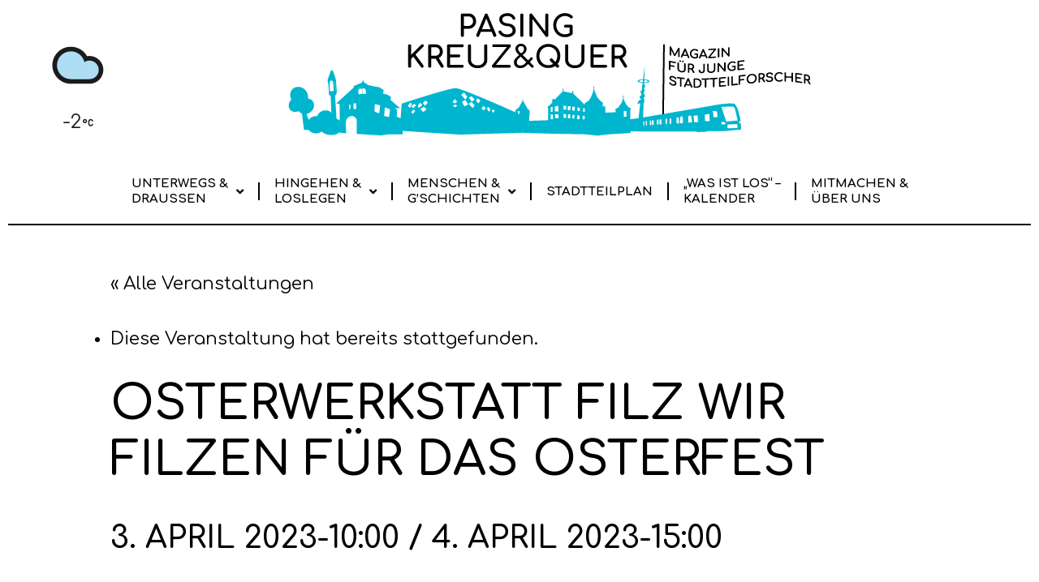

--- FILE ---
content_type: text/html; charset=UTF-8
request_url: https://www.pasing-kreuzundquer.de/veranstaltung/osterwerkstatt-filz-wir-filzen-fuer-das-osterfest/
body_size: 19651
content:
<!doctype html>
<html lang="de">
<head>
	<meta charset="UTF-8">
	<meta name="viewport" content="width=device-width, initial-scale=1">
	<link rel="profile" href="https://gmpg.org/xfn/11">
	<title>Osterwerkstatt Filz Wir filzen für das Osterfest &#8211; Pasing kreuz &amp; quer</title>
<link rel='stylesheet' id='tec-variables-skeleton-css' href='https://www.pasing-kreuzundquer.de/wp-content/plugins/the-events-calendar/common/src/resources/css/variables-skeleton.min.css?ver=5.1.8' media='all' />
<link rel='stylesheet' id='tribe-common-skeleton-style-css' href='https://www.pasing-kreuzundquer.de/wp-content/plugins/the-events-calendar/common/src/resources/css/common-skeleton.min.css?ver=5.1.8' media='all' />
<link rel='stylesheet' id='tribe-events-views-v2-bootstrap-datepicker-styles-css' href='https://www.pasing-kreuzundquer.de/wp-content/plugins/the-events-calendar/vendor/bootstrap-datepicker/css/bootstrap-datepicker.standalone.min.css?ver=6.2.2' media='all' />
<link rel='stylesheet' id='tribe-tooltipster-css-css' href='https://www.pasing-kreuzundquer.de/wp-content/plugins/the-events-calendar/common/vendor/tooltipster/tooltipster.bundle.min.css?ver=5.1.8' media='all' />
<link rel='stylesheet' id='tribe-events-views-v2-skeleton-css' href='https://www.pasing-kreuzundquer.de/wp-content/plugins/the-events-calendar/src/resources/css/views-skeleton.min.css?ver=6.2.2' media='all' />
<meta name='robots' content='max-image-preview:large' />
<link rel="alternate" type="application/rss+xml" title="Pasing kreuz &amp; quer &raquo; Feed" href="https://www.pasing-kreuzundquer.de/feed/" />
<link rel="alternate" type="application/rss+xml" title="Pasing kreuz &amp; quer &raquo; Kommentar-Feed" href="https://www.pasing-kreuzundquer.de/comments/feed/" />
<link rel="alternate" type="text/calendar" title="Pasing kreuz &amp; quer &raquo; iCal Feed" href="https://www.pasing-kreuzundquer.de/veranstaltungen/?ical=1" />
<link rel="alternate" type="application/rss+xml" title="Pasing kreuz &amp; quer &raquo; Osterwerkstatt Filz Wir filzen für das Osterfest-Kommentar-Feed" href="https://www.pasing-kreuzundquer.de/veranstaltung/osterwerkstatt-filz-wir-filzen-fuer-das-osterfest/feed/" />
<link rel="alternate" title="oEmbed (JSON)" type="application/json+oembed" href="https://www.pasing-kreuzundquer.de/wp-json/oembed/1.0/embed?url=https%3A%2F%2Fwww.pasing-kreuzundquer.de%2Fveranstaltung%2Fosterwerkstatt-filz-wir-filzen-fuer-das-osterfest%2F" />
<link rel="alternate" title="oEmbed (XML)" type="text/xml+oembed" href="https://www.pasing-kreuzundquer.de/wp-json/oembed/1.0/embed?url=https%3A%2F%2Fwww.pasing-kreuzundquer.de%2Fveranstaltung%2Fosterwerkstatt-filz-wir-filzen-fuer-das-osterfest%2F&#038;format=xml" />
<style id='wp-img-auto-sizes-contain-inline-css'>
img:is([sizes=auto i],[sizes^="auto," i]){contain-intrinsic-size:3000px 1500px}
/*# sourceURL=wp-img-auto-sizes-contain-inline-css */
</style>
<link rel='stylesheet' id='tribe-events-v2-single-skeleton-css' href='https://www.pasing-kreuzundquer.de/wp-content/plugins/the-events-calendar/src/resources/css/tribe-events-single-skeleton.min.css?ver=6.2.2' media='all' />
<style id='wp-emoji-styles-inline-css'>

	img.wp-smiley, img.emoji {
		display: inline !important;
		border: none !important;
		box-shadow: none !important;
		height: 1em !important;
		width: 1em !important;
		margin: 0 0.07em !important;
		vertical-align: -0.1em !important;
		background: none !important;
		padding: 0 !important;
	}
/*# sourceURL=wp-emoji-styles-inline-css */
</style>
<link rel='stylesheet' id='wp-block-library-css' href='https://www.pasing-kreuzundquer.de/wp-includes/css/dist/block-library/style.min.css?ver=6.9' media='all' />
<style id='wp-block-library-inline-css'>
.has-text-align-justify{text-align:justify;}

/*# sourceURL=wp-block-library-inline-css */
</style><style id='global-styles-inline-css'>
:root{--wp--preset--aspect-ratio--square: 1;--wp--preset--aspect-ratio--4-3: 4/3;--wp--preset--aspect-ratio--3-4: 3/4;--wp--preset--aspect-ratio--3-2: 3/2;--wp--preset--aspect-ratio--2-3: 2/3;--wp--preset--aspect-ratio--16-9: 16/9;--wp--preset--aspect-ratio--9-16: 9/16;--wp--preset--color--black: #000000;--wp--preset--color--cyan-bluish-gray: #abb8c3;--wp--preset--color--white: #ffffff;--wp--preset--color--pale-pink: #f78da7;--wp--preset--color--vivid-red: #cf2e2e;--wp--preset--color--luminous-vivid-orange: #ff6900;--wp--preset--color--luminous-vivid-amber: #fcb900;--wp--preset--color--light-green-cyan: #7bdcb5;--wp--preset--color--vivid-green-cyan: #00d084;--wp--preset--color--pale-cyan-blue: #8ed1fc;--wp--preset--color--vivid-cyan-blue: #0693e3;--wp--preset--color--vivid-purple: #9b51e0;--wp--preset--gradient--vivid-cyan-blue-to-vivid-purple: linear-gradient(135deg,rgb(6,147,227) 0%,rgb(155,81,224) 100%);--wp--preset--gradient--light-green-cyan-to-vivid-green-cyan: linear-gradient(135deg,rgb(122,220,180) 0%,rgb(0,208,130) 100%);--wp--preset--gradient--luminous-vivid-amber-to-luminous-vivid-orange: linear-gradient(135deg,rgb(252,185,0) 0%,rgb(255,105,0) 100%);--wp--preset--gradient--luminous-vivid-orange-to-vivid-red: linear-gradient(135deg,rgb(255,105,0) 0%,rgb(207,46,46) 100%);--wp--preset--gradient--very-light-gray-to-cyan-bluish-gray: linear-gradient(135deg,rgb(238,238,238) 0%,rgb(169,184,195) 100%);--wp--preset--gradient--cool-to-warm-spectrum: linear-gradient(135deg,rgb(74,234,220) 0%,rgb(151,120,209) 20%,rgb(207,42,186) 40%,rgb(238,44,130) 60%,rgb(251,105,98) 80%,rgb(254,248,76) 100%);--wp--preset--gradient--blush-light-purple: linear-gradient(135deg,rgb(255,206,236) 0%,rgb(152,150,240) 100%);--wp--preset--gradient--blush-bordeaux: linear-gradient(135deg,rgb(254,205,165) 0%,rgb(254,45,45) 50%,rgb(107,0,62) 100%);--wp--preset--gradient--luminous-dusk: linear-gradient(135deg,rgb(255,203,112) 0%,rgb(199,81,192) 50%,rgb(65,88,208) 100%);--wp--preset--gradient--pale-ocean: linear-gradient(135deg,rgb(255,245,203) 0%,rgb(182,227,212) 50%,rgb(51,167,181) 100%);--wp--preset--gradient--electric-grass: linear-gradient(135deg,rgb(202,248,128) 0%,rgb(113,206,126) 100%);--wp--preset--gradient--midnight: linear-gradient(135deg,rgb(2,3,129) 0%,rgb(40,116,252) 100%);--wp--preset--font-size--small: 13px;--wp--preset--font-size--medium: 20px;--wp--preset--font-size--large: 36px;--wp--preset--font-size--x-large: 42px;--wp--preset--spacing--20: 0.44rem;--wp--preset--spacing--30: 0.67rem;--wp--preset--spacing--40: 1rem;--wp--preset--spacing--50: 1.5rem;--wp--preset--spacing--60: 2.25rem;--wp--preset--spacing--70: 3.38rem;--wp--preset--spacing--80: 5.06rem;--wp--preset--shadow--natural: 6px 6px 9px rgba(0, 0, 0, 0.2);--wp--preset--shadow--deep: 12px 12px 50px rgba(0, 0, 0, 0.4);--wp--preset--shadow--sharp: 6px 6px 0px rgba(0, 0, 0, 0.2);--wp--preset--shadow--outlined: 6px 6px 0px -3px rgb(255, 255, 255), 6px 6px rgb(0, 0, 0);--wp--preset--shadow--crisp: 6px 6px 0px rgb(0, 0, 0);}:where(.is-layout-flex){gap: 0.5em;}:where(.is-layout-grid){gap: 0.5em;}body .is-layout-flex{display: flex;}.is-layout-flex{flex-wrap: wrap;align-items: center;}.is-layout-flex > :is(*, div){margin: 0;}body .is-layout-grid{display: grid;}.is-layout-grid > :is(*, div){margin: 0;}:where(.wp-block-columns.is-layout-flex){gap: 2em;}:where(.wp-block-columns.is-layout-grid){gap: 2em;}:where(.wp-block-post-template.is-layout-flex){gap: 1.25em;}:where(.wp-block-post-template.is-layout-grid){gap: 1.25em;}.has-black-color{color: var(--wp--preset--color--black) !important;}.has-cyan-bluish-gray-color{color: var(--wp--preset--color--cyan-bluish-gray) !important;}.has-white-color{color: var(--wp--preset--color--white) !important;}.has-pale-pink-color{color: var(--wp--preset--color--pale-pink) !important;}.has-vivid-red-color{color: var(--wp--preset--color--vivid-red) !important;}.has-luminous-vivid-orange-color{color: var(--wp--preset--color--luminous-vivid-orange) !important;}.has-luminous-vivid-amber-color{color: var(--wp--preset--color--luminous-vivid-amber) !important;}.has-light-green-cyan-color{color: var(--wp--preset--color--light-green-cyan) !important;}.has-vivid-green-cyan-color{color: var(--wp--preset--color--vivid-green-cyan) !important;}.has-pale-cyan-blue-color{color: var(--wp--preset--color--pale-cyan-blue) !important;}.has-vivid-cyan-blue-color{color: var(--wp--preset--color--vivid-cyan-blue) !important;}.has-vivid-purple-color{color: var(--wp--preset--color--vivid-purple) !important;}.has-black-background-color{background-color: var(--wp--preset--color--black) !important;}.has-cyan-bluish-gray-background-color{background-color: var(--wp--preset--color--cyan-bluish-gray) !important;}.has-white-background-color{background-color: var(--wp--preset--color--white) !important;}.has-pale-pink-background-color{background-color: var(--wp--preset--color--pale-pink) !important;}.has-vivid-red-background-color{background-color: var(--wp--preset--color--vivid-red) !important;}.has-luminous-vivid-orange-background-color{background-color: var(--wp--preset--color--luminous-vivid-orange) !important;}.has-luminous-vivid-amber-background-color{background-color: var(--wp--preset--color--luminous-vivid-amber) !important;}.has-light-green-cyan-background-color{background-color: var(--wp--preset--color--light-green-cyan) !important;}.has-vivid-green-cyan-background-color{background-color: var(--wp--preset--color--vivid-green-cyan) !important;}.has-pale-cyan-blue-background-color{background-color: var(--wp--preset--color--pale-cyan-blue) !important;}.has-vivid-cyan-blue-background-color{background-color: var(--wp--preset--color--vivid-cyan-blue) !important;}.has-vivid-purple-background-color{background-color: var(--wp--preset--color--vivid-purple) !important;}.has-black-border-color{border-color: var(--wp--preset--color--black) !important;}.has-cyan-bluish-gray-border-color{border-color: var(--wp--preset--color--cyan-bluish-gray) !important;}.has-white-border-color{border-color: var(--wp--preset--color--white) !important;}.has-pale-pink-border-color{border-color: var(--wp--preset--color--pale-pink) !important;}.has-vivid-red-border-color{border-color: var(--wp--preset--color--vivid-red) !important;}.has-luminous-vivid-orange-border-color{border-color: var(--wp--preset--color--luminous-vivid-orange) !important;}.has-luminous-vivid-amber-border-color{border-color: var(--wp--preset--color--luminous-vivid-amber) !important;}.has-light-green-cyan-border-color{border-color: var(--wp--preset--color--light-green-cyan) !important;}.has-vivid-green-cyan-border-color{border-color: var(--wp--preset--color--vivid-green-cyan) !important;}.has-pale-cyan-blue-border-color{border-color: var(--wp--preset--color--pale-cyan-blue) !important;}.has-vivid-cyan-blue-border-color{border-color: var(--wp--preset--color--vivid-cyan-blue) !important;}.has-vivid-purple-border-color{border-color: var(--wp--preset--color--vivid-purple) !important;}.has-vivid-cyan-blue-to-vivid-purple-gradient-background{background: var(--wp--preset--gradient--vivid-cyan-blue-to-vivid-purple) !important;}.has-light-green-cyan-to-vivid-green-cyan-gradient-background{background: var(--wp--preset--gradient--light-green-cyan-to-vivid-green-cyan) !important;}.has-luminous-vivid-amber-to-luminous-vivid-orange-gradient-background{background: var(--wp--preset--gradient--luminous-vivid-amber-to-luminous-vivid-orange) !important;}.has-luminous-vivid-orange-to-vivid-red-gradient-background{background: var(--wp--preset--gradient--luminous-vivid-orange-to-vivid-red) !important;}.has-very-light-gray-to-cyan-bluish-gray-gradient-background{background: var(--wp--preset--gradient--very-light-gray-to-cyan-bluish-gray) !important;}.has-cool-to-warm-spectrum-gradient-background{background: var(--wp--preset--gradient--cool-to-warm-spectrum) !important;}.has-blush-light-purple-gradient-background{background: var(--wp--preset--gradient--blush-light-purple) !important;}.has-blush-bordeaux-gradient-background{background: var(--wp--preset--gradient--blush-bordeaux) !important;}.has-luminous-dusk-gradient-background{background: var(--wp--preset--gradient--luminous-dusk) !important;}.has-pale-ocean-gradient-background{background: var(--wp--preset--gradient--pale-ocean) !important;}.has-electric-grass-gradient-background{background: var(--wp--preset--gradient--electric-grass) !important;}.has-midnight-gradient-background{background: var(--wp--preset--gradient--midnight) !important;}.has-small-font-size{font-size: var(--wp--preset--font-size--small) !important;}.has-medium-font-size{font-size: var(--wp--preset--font-size--medium) !important;}.has-large-font-size{font-size: var(--wp--preset--font-size--large) !important;}.has-x-large-font-size{font-size: var(--wp--preset--font-size--x-large) !important;}
/*# sourceURL=global-styles-inline-css */
</style>

<style id='classic-theme-styles-inline-css'>
/*! This file is auto-generated */
.wp-block-button__link{color:#fff;background-color:#32373c;border-radius:9999px;box-shadow:none;text-decoration:none;padding:calc(.667em + 2px) calc(1.333em + 2px);font-size:1.125em}.wp-block-file__button{background:#32373c;color:#fff;text-decoration:none}
/*# sourceURL=/wp-includes/css/classic-themes.min.css */
</style>
<link rel='stylesheet' id='contact-form-7-css' href='https://www.pasing-kreuzundquer.de/wp-content/plugins/contact-form-7/includes/css/styles.css?ver=5.8' media='all' />
<link rel='stylesheet' id='easingslider-css' href='https://www.pasing-kreuzundquer.de/wp-content/plugins/easing-slider/assets/css/public.min.css?ver=3.0.8' media='all' />
<link rel='stylesheet' id='mapsmarkerpro-css' href='https://www.pasing-kreuzundquer.de/wp-content/plugins/maps-marker-pro/css/mapsmarkerpro.css?ver=4.26' media='all' />
<link rel='stylesheet' id='responsive-lightbox-nivo-css' href='https://www.pasing-kreuzundquer.de/wp-content/plugins/responsive-lightbox/assets/nivo/nivo-lightbox.min.css?ver=2.4.5' media='all' />
<link rel='stylesheet' id='responsive-lightbox-nivo-default-css' href='https://www.pasing-kreuzundquer.de/wp-content/plugins/responsive-lightbox/assets/nivo/themes/default/default.css?ver=2.4.5' media='all' />
<link rel='stylesheet' id='wpcloudy-css' href='https://www.pasing-kreuzundquer.de/wp-content/plugins/wp-cloudy/css/wpcloudy.min.css?ver=6.9' media='all' />
<link rel='stylesheet' id='wp-pagenavi-css' href='https://www.pasing-kreuzundquer.de/wp-content/plugins/wp-pagenavi/pagenavi-css.css?ver=2.70' media='all' />
<link rel='stylesheet' id='hello-elementor-css' href='https://www.pasing-kreuzundquer.de/wp-content/themes/hello-elementor/style.min.css?ver=2.8.1' media='all' />
<link rel='stylesheet' id='hello-elementor-theme-style-css' href='https://www.pasing-kreuzundquer.de/wp-content/themes/hello-elementor/theme.min.css?ver=2.8.1' media='all' />
<link rel='stylesheet' id='elementor-frontend-css' href='https://www.pasing-kreuzundquer.de/wp-content/plugins/elementor/assets/css/frontend-lite.min.css?ver=3.16.4' media='all' />
<link rel='stylesheet' id='elementor-post-9366-css' href='https://www.pasing-kreuzundquer.de/wp-content/uploads/elementor/css/post-9366.css?ver=1696444046' media='all' />
<link rel='stylesheet' id='elementor-icons-css' href='https://www.pasing-kreuzundquer.de/wp-content/plugins/elementor/assets/lib/eicons/css/elementor-icons.min.css?ver=5.23.0' media='all' />
<link rel='stylesheet' id='swiper-css' href='https://www.pasing-kreuzundquer.de/wp-content/plugins/elementor/assets/lib/swiper/css/swiper.min.css?ver=5.3.6' media='all' />
<link rel='stylesheet' id='elementor-pro-css' href='https://www.pasing-kreuzundquer.de/wp-content/plugins/elementor-pro/assets/css/frontend-lite.min.css?ver=3.16.2' media='all' />
<link rel='stylesheet' id='elementor-post-12763-css' href='https://www.pasing-kreuzundquer.de/wp-content/uploads/elementor/css/post-12763.css?ver=1696444046' media='all' />
<link rel='stylesheet' id='elementor-post-12776-css' href='https://www.pasing-kreuzundquer.de/wp-content/uploads/elementor/css/post-12776.css?ver=1696444046' media='all' />
<link rel='stylesheet' id='elementor-post-12714-css' href='https://www.pasing-kreuzundquer.de/wp-content/uploads/elementor/css/post-12714.css?ver=1743114072' media='all' />
<link rel='stylesheet' id='google-fonts-1-css' href='https://fonts.googleapis.com/css?family=Comfortaa%3A100%2C100italic%2C200%2C200italic%2C300%2C300italic%2C400%2C400italic%2C500%2C500italic%2C600%2C600italic%2C700%2C700italic%2C800%2C800italic%2C900%2C900italic&#038;display=auto&#038;ver=6.9' media='all' />
<link rel='stylesheet' id='elementor-icons-shared-0-css' href='https://www.pasing-kreuzundquer.de/wp-content/plugins/elementor/assets/lib/font-awesome/css/fontawesome.min.css?ver=5.15.3' media='all' />
<link rel='stylesheet' id='elementor-icons-fa-solid-css' href='https://www.pasing-kreuzundquer.de/wp-content/plugins/elementor/assets/lib/font-awesome/css/solid.min.css?ver=5.15.3' media='all' />
<link rel='stylesheet' id='jetpack_css-css' href='https://www.pasing-kreuzundquer.de/wp-content/plugins/jetpack/css/jetpack.css?ver=12.6.3' media='all' />
<link rel="preconnect" href="https://fonts.gstatic.com/" crossorigin><!--n2css--><!--n2js--><script src="https://www.pasing-kreuzundquer.de/wp-includes/js/jquery/jquery.min.js?ver=3.7.1" id="jquery-core-js"></script>
<script src="https://www.pasing-kreuzundquer.de/wp-includes/js/jquery/jquery-migrate.min.js?ver=3.4.1" id="jquery-migrate-js"></script>
<script src="https://www.pasing-kreuzundquer.de/wp-content/plugins/the-events-calendar/common/src/resources/js/tribe-common.min.js?ver=5.1.8" id="tribe-common-js"></script>
<script src="https://www.pasing-kreuzundquer.de/wp-content/plugins/the-events-calendar/src/resources/js/views/breakpoints.min.js?ver=6.2.2" id="tribe-events-views-v2-breakpoints-js"></script>
<script src="https://www.pasing-kreuzundquer.de/wp-content/plugins/easing-slider/assets/js/public.min.js?ver=3.0.8" id="easingslider-js"></script>
<script src="https://www.pasing-kreuzundquer.de/wp-content/plugins/responsive-lightbox/assets/nivo/nivo-lightbox.min.js?ver=2.4.5" id="responsive-lightbox-nivo-js"></script>
<script src='https://www.pasing-kreuzundquer.de/wp-content/plugins/the-events-calendar/common/src/resources/js/underscore-before.js'></script>
<script src="https://www.pasing-kreuzundquer.de/wp-includes/js/underscore.min.js?ver=1.13.7" id="underscore-js"></script>
<script src='https://www.pasing-kreuzundquer.de/wp-content/plugins/the-events-calendar/common/src/resources/js/underscore-after.js'></script>
<script src="https://www.pasing-kreuzundquer.de/wp-content/plugins/responsive-lightbox/assets/infinitescroll/infinite-scroll.pkgd.min.js?ver=6.9" id="responsive-lightbox-infinite-scroll-js"></script>
<script id="responsive-lightbox-js-before">
var rlArgs = {"script":"nivo","selector":"lightbox","customEvents":"","activeGalleries":true,"effect":"fade","clickOverlayToClose":true,"keyboardNav":true,"errorMessage":"The requested content cannot be loaded. Please try again later.","woocommerce_gallery":false,"ajaxurl":"https:\/\/www.pasing-kreuzundquer.de\/wp-admin\/admin-ajax.php","nonce":"e203be1018","preview":false,"postId":12314,"scriptExtension":false};

//# sourceURL=responsive-lightbox-js-before
</script>
<script src="https://www.pasing-kreuzundquer.de/wp-content/plugins/responsive-lightbox/js/front.js?ver=2.4.5" id="responsive-lightbox-js"></script>
<link rel="https://api.w.org/" href="https://www.pasing-kreuzundquer.de/wp-json/" /><link rel="alternate" title="JSON" type="application/json" href="https://www.pasing-kreuzundquer.de/wp-json/wp/v2/tribe_events/12314" /><link rel="EditURI" type="application/rsd+xml" title="RSD" href="https://www.pasing-kreuzundquer.de/xmlrpc.php?rsd" />
<meta name="generator" content="WordPress 6.9" />
<link rel="canonical" href="https://www.pasing-kreuzundquer.de/veranstaltung/osterwerkstatt-filz-wir-filzen-fuer-das-osterfest/" />
<link rel='shortlink' href='https://www.pasing-kreuzundquer.de/?p=12314' />
<meta name="tec-api-version" content="v1"><meta name="tec-api-origin" content="https://www.pasing-kreuzundquer.de"><link rel="alternate" href="https://www.pasing-kreuzundquer.de/wp-json/tribe/events/v1/events/12314" /><meta name="generator" content="Elementor 3.16.4; features: e_dom_optimization, e_optimized_assets_loading, e_optimized_css_loading, additional_custom_breakpoints; settings: css_print_method-external, google_font-enabled, font_display-auto">
<script type="text/javascript" src="https://www.pasing-kreuzundquer.de/wp-content/plugins/si-captcha-for-wordpress/captcha/si_captcha.js?ver=1768640677"></script>
<!-- begin SI CAPTCHA Anti-Spam - login/register form style -->
<style type="text/css">
.si_captcha_small { width:175px; height:45px; padding-top:10px; padding-bottom:10px; }
.si_captcha_large { width:250px; height:60px; padding-top:10px; padding-bottom:10px; }
img#si_image_com { border-style:none; margin:0; padding-right:5px; float:left; }
img#si_image_reg { border-style:none; margin:0; padding-right:5px; float:left; }
img#si_image_log { border-style:none; margin:0; padding-right:5px; float:left; }
img#si_image_side_login { border-style:none; margin:0; padding-right:5px; float:left; }
img#si_image_checkout { border-style:none; margin:0; padding-right:5px; float:left; }
img#si_image_jetpack { border-style:none; margin:0; padding-right:5px; float:left; }
img#si_image_bbpress_topic { border-style:none; margin:0; padding-right:5px; float:left; }
.si_captcha_refresh { border-style:none; margin:0; vertical-align:bottom; }
div#si_captcha_input { display:block; padding-top:15px; padding-bottom:5px; }
label#si_captcha_code_label { margin:0; }
input#si_captcha_code_input { width:65px; }
p#si_captcha_code_p { clear: left; padding-top:10px; }
.si-captcha-jetpack-error { color:#DC3232; }
</style>
<!-- end SI CAPTCHA Anti-Spam - login/register form style -->
<script type="application/ld+json">
[{"@context":"http://schema.org","@type":"Event","name":"Osterwerkstatt Filz Wir filzen f\u00fcr das Osterfest","description":"&lt;p&gt;Wir filzen f\u00fcr das Osterfest: Blumen, Hasen und ein Nest! Und nat\u00fcrlich habt ihr Gelegenheit, auch andere sch\u00f6ne und n\u00fctzliche Dinge aus Wolle zu formen und zu gestalten und lernt [&hellip;]&lt;/p&gt;\\n","image":"https://www.pasing-kreuzundquer.de/wp-content/uploads/2023/03/Osterwerkstatt-Filz__FitWzQ4MCw2NDBd.jpg","url":"https://www.pasing-kreuzundquer.de/veranstaltung/osterwerkstatt-filz-wir-filzen-fuer-das-osterfest/","eventAttendanceMode":"https://schema.org/OfflineEventAttendanceMode","eventStatus":"https://schema.org/EventScheduled","startDate":"2023-04-03T10:00:00+00:00","endDate":"2023-04-04T15:00:00+00:00","location":{"@type":"Place","name":"Kinder- und Jugendkulturwerkstatt Pasinger Fabrik","description":"","url":"","address":{"@type":"PostalAddress","streetAddress":"August-Exter-Str. 1","addressLocality":"M\u00fcnchen","postalCode":"81245","addressCountry":"Deutschland"},"telephone":"089-8888806","sameAs":"www.kulturundspielraum.de"},"organizer":{"@type":"Person","name":"Kinder-und Jugendkulturwerkstatt Pasinger Fabrik","description":"","url":"http://www.kulturundspielraum.de","telephone":"089-8888806","email":"","sameAs":"http://www.kulturundspielraum.de"},"performer":"Organization"}]
</script>		<style id="wp-custom-css">
			.elementor-heading-title {
	color: green;
}		</style>
		<link rel='stylesheet' id='wpcloudy-anim-css' href='https://www.pasing-kreuzundquer.de/wp-content/plugins/wp-cloudy/css/wpcloudy-anim.min.css?ver=6.9' media='all' />
</head>
<body class="wp-singular tribe_events-template-default single single-tribe_events postid-12314 wp-theme-hello-elementor tribe-events-page-template tribe-no-js events-single tribe-events-style-skeleton elementor-default elementor-kit-9366 elementor-page-12714">


<a class="skip-link screen-reader-text" href="#content">Zum Inhalt wechseln</a>

		<div data-elementor-type="header" data-elementor-id="12763" class="elementor elementor-12763 elementor-location-header" data-elementor-post-type="elementor_library">
								<section class="elementor-section elementor-top-section elementor-element elementor-element-83c299d elementor-section-boxed elementor-section-height-default elementor-section-height-default" data-id="83c299d" data-element_type="section">
						<div class="elementor-container elementor-column-gap-default">
					<div class="elementor-column elementor-col-33 elementor-top-column elementor-element elementor-element-43d2cc6" data-id="43d2cc6" data-element_type="column">
			<div class="elementor-widget-wrap elementor-element-populated">
								<div class="elementor-element elementor-element-acf67de elementor-widget elementor-widget-shortcode" data-id="acf67de" data-element_type="widget" data-widget_type="shortcode.default">
				<div class="elementor-widget-container">
					<div class="elementor-shortcode"><div id="wpc-weather-id-7895" class="wpc-weather-id" data-id="7895" data-post-id="12314" data-map="" data-detect-geolocation="" data-manual-geolocation="" data-wpc-lat="" data-wpc-lon="" data-wpc-city-id="" data-wpc-city-name="" data-custom-font=""></div></div>
				</div>
				</div>
					</div>
		</div>
				<div class="elementor-column elementor-col-33 elementor-top-column elementor-element elementor-element-b767a64" data-id="b767a64" data-element_type="column">
			<div class="elementor-widget-wrap elementor-element-populated">
								<div class="elementor-element elementor-element-2a2abe1 e-transform e-transform elementor-widget elementor-widget-image" data-id="2a2abe1" data-element_type="widget" data-settings="{&quot;_transform_scale_effect&quot;:{&quot;unit&quot;:&quot;px&quot;,&quot;size&quot;:1,&quot;sizes&quot;:[]},&quot;_transform_scale_effect_hover&quot;:{&quot;unit&quot;:&quot;px&quot;,&quot;size&quot;:0.95,&quot;sizes&quot;:[]},&quot;_transform_scale_effect_tablet&quot;:{&quot;unit&quot;:&quot;px&quot;,&quot;size&quot;:&quot;&quot;,&quot;sizes&quot;:[]},&quot;_transform_scale_effect_mobile&quot;:{&quot;unit&quot;:&quot;px&quot;,&quot;size&quot;:&quot;&quot;,&quot;sizes&quot;:[]},&quot;_transform_scale_effect_hover_tablet&quot;:{&quot;unit&quot;:&quot;px&quot;,&quot;size&quot;:&quot;&quot;,&quot;sizes&quot;:[]},&quot;_transform_scale_effect_hover_mobile&quot;:{&quot;unit&quot;:&quot;px&quot;,&quot;size&quot;:&quot;&quot;,&quot;sizes&quot;:[]}}" data-widget_type="image.default">
				<div class="elementor-widget-container">
			<style>/*! elementor - v3.16.0 - 20-09-2023 */
.elementor-widget-image{text-align:center}.elementor-widget-image a{display:inline-block}.elementor-widget-image a img[src$=".svg"]{width:48px}.elementor-widget-image img{vertical-align:middle;display:inline-block}</style>													<a href="https://www.pasing-kreuzundquer.de">
							<img width="732" height="162" src="https://www.pasing-kreuzundquer.de/wp-content/uploads/2023/08/logo-pasingkreuzundquer-1.png" class="attachment-full size-full wp-image-12707" alt="" srcset="https://www.pasing-kreuzundquer.de/wp-content/uploads/2023/08/logo-pasingkreuzundquer-1.png 732w, https://www.pasing-kreuzundquer.de/wp-content/uploads/2023/08/logo-pasingkreuzundquer-1-600x133.png 600w" sizes="(max-width: 732px) 100vw, 732px" />								</a>
															</div>
				</div>
					</div>
		</div>
				<div class="elementor-column elementor-col-33 elementor-top-column elementor-element elementor-element-2c82b7f" data-id="2c82b7f" data-element_type="column">
			<div class="elementor-widget-wrap">
									</div>
		</div>
							</div>
		</section>
				<section class="elementor-section elementor-top-section elementor-element elementor-element-d56c893 elementor-section-boxed elementor-section-height-default elementor-section-height-default" data-id="d56c893" data-element_type="section">
						<div class="elementor-container elementor-column-gap-default">
					<div class="elementor-column elementor-col-100 elementor-top-column elementor-element elementor-element-dc78e81" data-id="dc78e81" data-element_type="column">
			<div class="elementor-widget-wrap elementor-element-populated">
								<div class="elementor-element elementor-element-7667520 elementor-nav-menu__align-center elementor-nav-menu--dropdown-tablet elementor-nav-menu__text-align-aside elementor-nav-menu--toggle elementor-nav-menu--burger elementor-widget elementor-widget-nav-menu" data-id="7667520" data-element_type="widget" data-settings="{&quot;submenu_icon&quot;:{&quot;value&quot;:&quot;&lt;i class=\&quot;fas fa-angle-down\&quot;&gt;&lt;\/i&gt;&quot;,&quot;library&quot;:&quot;fa-solid&quot;},&quot;layout&quot;:&quot;horizontal&quot;,&quot;toggle&quot;:&quot;burger&quot;}" data-widget_type="nav-menu.default">
				<div class="elementor-widget-container">
			<link rel="stylesheet" href="https://www.pasing-kreuzundquer.de/wp-content/plugins/elementor-pro/assets/css/widget-nav-menu.min.css">			<nav class="elementor-nav-menu--main elementor-nav-menu__container elementor-nav-menu--layout-horizontal e--pointer-text e--animation-sink">
				<ul id="menu-1-7667520" class="elementor-nav-menu"><li class="menu-item menu-item-type-taxonomy menu-item-object-category menu-item-has-children menu-item-9427"><a href="https://www.pasing-kreuzundquer.de/category/unterwegs-und-draussen/" class="elementor-item">Unterwegs &#038;<br> Draussen</a>
<ul class="sub-menu elementor-nav-menu--dropdown">
	<li class="menu-item menu-item-type-taxonomy menu-item-object-category menu-item-9481"><a href="https://www.pasing-kreuzundquer.de/category/unterwegs-und-draussen/entdeckertouren/ausfluege/" class="elementor-sub-item">Ausflüge</a></li>
	<li class="menu-item menu-item-type-taxonomy menu-item-object-category menu-item-9483"><a href="https://www.pasing-kreuzundquer.de/category/unterwegs-und-draussen/natur/" class="elementor-sub-item">Natur</a></li>
	<li class="menu-item menu-item-type-taxonomy menu-item-object-category menu-item-9485"><a href="https://www.pasing-kreuzundquer.de/category/unterwegs-und-draussen/wasser/" class="elementor-sub-item">Wasser</a></li>
	<li class="menu-item menu-item-type-taxonomy menu-item-object-category menu-item-9484"><a href="https://www.pasing-kreuzundquer.de/category/unterwegs-und-draussen/spielplaetze/" class="elementor-sub-item">Spielplätze</a></li>
	<li class="menu-item menu-item-type-taxonomy menu-item-object-category menu-item-9493"><a href="https://www.pasing-kreuzundquer.de/category/unterwegs-und-draussen/sehenswuerdigkeiten/" class="elementor-sub-item">Sehenswürdigkeiten</a></li>
	<li class="menu-item menu-item-type-taxonomy menu-item-object-category menu-item-9482"><a href="https://www.pasing-kreuzundquer.de/category/unterwegs-und-draussen/geschaefte-und-einkaufen/" class="elementor-sub-item">Geschäfte &amp; Einkaufen</a></li>
	<li class="menu-item menu-item-type-taxonomy menu-item-object-category menu-item-9486"><a href="https://www.pasing-kreuzundquer.de/category/unterwegs-und-draussen/essen-und-trinken/" class="elementor-sub-item">Essen und Trinken</a></li>
</ul>
</li>
<li class="menu-item menu-item-type-taxonomy menu-item-object-category menu-item-has-children menu-item-9425"><a href="https://www.pasing-kreuzundquer.de/category/hingehen-und-loslegen/" class="elementor-item">Hingehen &#038;<br> Loslegen</a>
<ul class="sub-menu elementor-nav-menu--dropdown">
	<li class="menu-item menu-item-type-taxonomy menu-item-object-category menu-item-9487"><a href="https://www.pasing-kreuzundquer.de/category/hingehen-und-loslegen/freizeit/" class="elementor-sub-item">Freizeit</a></li>
	<li class="menu-item menu-item-type-taxonomy menu-item-object-category menu-item-9488"><a href="https://www.pasing-kreuzundquer.de/category/hingehen-und-loslegen/kinder-und-jugendkultur/" class="elementor-sub-item">Kinder- und Jugendkultur</a></li>
</ul>
</li>
<li class="menu-item menu-item-type-taxonomy menu-item-object-category menu-item-has-children menu-item-9426"><a href="https://www.pasing-kreuzundquer.de/category/menschen-und-geschichten/" class="elementor-item">Menschen &#038;<br> G&#8217;schichten</a>
<ul class="sub-menu elementor-nav-menu--dropdown">
	<li class="menu-item menu-item-type-taxonomy menu-item-object-category menu-item-9495"><a href="https://www.pasing-kreuzundquer.de/category/menschen-und-geschichten/kunst-kuenstler-in-pasing/" class="elementor-sub-item">Kunst &amp; Künstler in Pasing</a></li>
	<li class="menu-item menu-item-type-taxonomy menu-item-object-category menu-item-9489"><a href="https://www.pasing-kreuzundquer.de/category/menschen-und-geschichten/handwerk-und-berufe/" class="elementor-sub-item">Handwerk &amp; Berufe in Pasing</a></li>
	<li class="menu-item menu-item-type-taxonomy menu-item-object-category menu-item-9491"><a href="https://www.pasing-kreuzundquer.de/category/menschen-und-geschichten/pasinger-geschichten/" class="elementor-sub-item">Pasinger Geschichten</a></li>
	<li class="menu-item menu-item-type-taxonomy menu-item-object-category menu-item-9496"><a href="https://www.pasing-kreuzundquer.de/category/schulen-und-einrichtungen/" class="elementor-sub-item">Schulen und Einrichtungen</a></li>
	<li class="menu-item menu-item-type-taxonomy menu-item-object-category menu-item-9497"><a href="https://www.pasing-kreuzundquer.de/category/menschen-und-geschichten/leben-in-pasing/" class="elementor-sub-item">Leben in Pasing</a></li>
	<li class="menu-item menu-item-type-taxonomy menu-item-object-category menu-item-9490"><a href="https://www.pasing-kreuzundquer.de/category/menschen-und-geschichten/pasing-mixed/" class="elementor-sub-item">Pasing mixed</a></li>
	<li class="menu-item menu-item-type-taxonomy menu-item-object-category menu-item-9494"><a href="https://www.pasing-kreuzundquer.de/category/menschen-und-geschichten/spiele-raetsel/" class="elementor-sub-item">Spiele &amp; Rätsel</a></li>
</ul>
</li>
<li class="menu-item menu-item-type-post_type menu-item-object-page menu-item-9424"><a href="https://www.pasing-kreuzundquer.de/stadtteilplan-2022/" class="elementor-item">Stadtteilplan</a></li>
<li class="menu-item menu-item-type-custom menu-item-object-custom current-menu-item current_page_item menu-item-13226"><a href="https://www.pasing-kreuzundquer.de/veranstaltungen/" class="elementor-item">&#8222;Was ist los&#8220; &#8211;<br>Kalender</a></li>
<li class="menu-item menu-item-type-post_type menu-item-object-page menu-item-13024"><a href="https://www.pasing-kreuzundquer.de/mach-mit/" class="elementor-item">Mitmachen &#038;<br> Über uns</a></li>
</ul>			</nav>
					<div class="elementor-menu-toggle" role="button" tabindex="0" aria-label="Menu Toggle" aria-expanded="false">
			<i aria-hidden="true" role="presentation" class="elementor-menu-toggle__icon--open eicon-menu-bar"></i><i aria-hidden="true" role="presentation" class="elementor-menu-toggle__icon--close eicon-close"></i>			<span class="elementor-screen-only">Menü</span>
		</div>
					<nav class="elementor-nav-menu--dropdown elementor-nav-menu__container" aria-hidden="true">
				<ul id="menu-2-7667520" class="elementor-nav-menu"><li class="menu-item menu-item-type-taxonomy menu-item-object-category menu-item-has-children menu-item-9427"><a href="https://www.pasing-kreuzundquer.de/category/unterwegs-und-draussen/" class="elementor-item" tabindex="-1">Unterwegs &#038;<br> Draussen</a>
<ul class="sub-menu elementor-nav-menu--dropdown">
	<li class="menu-item menu-item-type-taxonomy menu-item-object-category menu-item-9481"><a href="https://www.pasing-kreuzundquer.de/category/unterwegs-und-draussen/entdeckertouren/ausfluege/" class="elementor-sub-item" tabindex="-1">Ausflüge</a></li>
	<li class="menu-item menu-item-type-taxonomy menu-item-object-category menu-item-9483"><a href="https://www.pasing-kreuzundquer.de/category/unterwegs-und-draussen/natur/" class="elementor-sub-item" tabindex="-1">Natur</a></li>
	<li class="menu-item menu-item-type-taxonomy menu-item-object-category menu-item-9485"><a href="https://www.pasing-kreuzundquer.de/category/unterwegs-und-draussen/wasser/" class="elementor-sub-item" tabindex="-1">Wasser</a></li>
	<li class="menu-item menu-item-type-taxonomy menu-item-object-category menu-item-9484"><a href="https://www.pasing-kreuzundquer.de/category/unterwegs-und-draussen/spielplaetze/" class="elementor-sub-item" tabindex="-1">Spielplätze</a></li>
	<li class="menu-item menu-item-type-taxonomy menu-item-object-category menu-item-9493"><a href="https://www.pasing-kreuzundquer.de/category/unterwegs-und-draussen/sehenswuerdigkeiten/" class="elementor-sub-item" tabindex="-1">Sehenswürdigkeiten</a></li>
	<li class="menu-item menu-item-type-taxonomy menu-item-object-category menu-item-9482"><a href="https://www.pasing-kreuzundquer.de/category/unterwegs-und-draussen/geschaefte-und-einkaufen/" class="elementor-sub-item" tabindex="-1">Geschäfte &amp; Einkaufen</a></li>
	<li class="menu-item menu-item-type-taxonomy menu-item-object-category menu-item-9486"><a href="https://www.pasing-kreuzundquer.de/category/unterwegs-und-draussen/essen-und-trinken/" class="elementor-sub-item" tabindex="-1">Essen und Trinken</a></li>
</ul>
</li>
<li class="menu-item menu-item-type-taxonomy menu-item-object-category menu-item-has-children menu-item-9425"><a href="https://www.pasing-kreuzundquer.de/category/hingehen-und-loslegen/" class="elementor-item" tabindex="-1">Hingehen &#038;<br> Loslegen</a>
<ul class="sub-menu elementor-nav-menu--dropdown">
	<li class="menu-item menu-item-type-taxonomy menu-item-object-category menu-item-9487"><a href="https://www.pasing-kreuzundquer.de/category/hingehen-und-loslegen/freizeit/" class="elementor-sub-item" tabindex="-1">Freizeit</a></li>
	<li class="menu-item menu-item-type-taxonomy menu-item-object-category menu-item-9488"><a href="https://www.pasing-kreuzundquer.de/category/hingehen-und-loslegen/kinder-und-jugendkultur/" class="elementor-sub-item" tabindex="-1">Kinder- und Jugendkultur</a></li>
</ul>
</li>
<li class="menu-item menu-item-type-taxonomy menu-item-object-category menu-item-has-children menu-item-9426"><a href="https://www.pasing-kreuzundquer.de/category/menschen-und-geschichten/" class="elementor-item" tabindex="-1">Menschen &#038;<br> G&#8217;schichten</a>
<ul class="sub-menu elementor-nav-menu--dropdown">
	<li class="menu-item menu-item-type-taxonomy menu-item-object-category menu-item-9495"><a href="https://www.pasing-kreuzundquer.de/category/menschen-und-geschichten/kunst-kuenstler-in-pasing/" class="elementor-sub-item" tabindex="-1">Kunst &amp; Künstler in Pasing</a></li>
	<li class="menu-item menu-item-type-taxonomy menu-item-object-category menu-item-9489"><a href="https://www.pasing-kreuzundquer.de/category/menschen-und-geschichten/handwerk-und-berufe/" class="elementor-sub-item" tabindex="-1">Handwerk &amp; Berufe in Pasing</a></li>
	<li class="menu-item menu-item-type-taxonomy menu-item-object-category menu-item-9491"><a href="https://www.pasing-kreuzundquer.de/category/menschen-und-geschichten/pasinger-geschichten/" class="elementor-sub-item" tabindex="-1">Pasinger Geschichten</a></li>
	<li class="menu-item menu-item-type-taxonomy menu-item-object-category menu-item-9496"><a href="https://www.pasing-kreuzundquer.de/category/schulen-und-einrichtungen/" class="elementor-sub-item" tabindex="-1">Schulen und Einrichtungen</a></li>
	<li class="menu-item menu-item-type-taxonomy menu-item-object-category menu-item-9497"><a href="https://www.pasing-kreuzundquer.de/category/menschen-und-geschichten/leben-in-pasing/" class="elementor-sub-item" tabindex="-1">Leben in Pasing</a></li>
	<li class="menu-item menu-item-type-taxonomy menu-item-object-category menu-item-9490"><a href="https://www.pasing-kreuzundquer.de/category/menschen-und-geschichten/pasing-mixed/" class="elementor-sub-item" tabindex="-1">Pasing mixed</a></li>
	<li class="menu-item menu-item-type-taxonomy menu-item-object-category menu-item-9494"><a href="https://www.pasing-kreuzundquer.de/category/menschen-und-geschichten/spiele-raetsel/" class="elementor-sub-item" tabindex="-1">Spiele &amp; Rätsel</a></li>
</ul>
</li>
<li class="menu-item menu-item-type-post_type menu-item-object-page menu-item-9424"><a href="https://www.pasing-kreuzundquer.de/stadtteilplan-2022/" class="elementor-item" tabindex="-1">Stadtteilplan</a></li>
<li class="menu-item menu-item-type-custom menu-item-object-custom current-menu-item current_page_item menu-item-13226"><a href="https://www.pasing-kreuzundquer.de/veranstaltungen/" class="elementor-item" tabindex="-1">&#8222;Was ist los&#8220; &#8211;<br>Kalender</a></li>
<li class="menu-item menu-item-type-post_type menu-item-object-page menu-item-13024"><a href="https://www.pasing-kreuzundquer.de/mach-mit/" class="elementor-item" tabindex="-1">Mitmachen &#038;<br> Über uns</a></li>
</ul>			</nav>
				</div>
				</div>
				<div class="elementor-element elementor-element-5be4966 elementor-widget-divider--view-line elementor-widget elementor-widget-divider" data-id="5be4966" data-element_type="widget" data-widget_type="divider.default">
				<div class="elementor-widget-container">
			<style>/*! elementor - v3.16.0 - 20-09-2023 */
.elementor-widget-divider{--divider-border-style:none;--divider-border-width:1px;--divider-color:#0c0d0e;--divider-icon-size:20px;--divider-element-spacing:10px;--divider-pattern-height:24px;--divider-pattern-size:20px;--divider-pattern-url:none;--divider-pattern-repeat:repeat-x}.elementor-widget-divider .elementor-divider{display:flex}.elementor-widget-divider .elementor-divider__text{font-size:15px;line-height:1;max-width:95%}.elementor-widget-divider .elementor-divider__element{margin:0 var(--divider-element-spacing);flex-shrink:0}.elementor-widget-divider .elementor-icon{font-size:var(--divider-icon-size)}.elementor-widget-divider .elementor-divider-separator{display:flex;margin:0;direction:ltr}.elementor-widget-divider--view-line_icon .elementor-divider-separator,.elementor-widget-divider--view-line_text .elementor-divider-separator{align-items:center}.elementor-widget-divider--view-line_icon .elementor-divider-separator:after,.elementor-widget-divider--view-line_icon .elementor-divider-separator:before,.elementor-widget-divider--view-line_text .elementor-divider-separator:after,.elementor-widget-divider--view-line_text .elementor-divider-separator:before{display:block;content:"";border-bottom:0;flex-grow:1;border-top:var(--divider-border-width) var(--divider-border-style) var(--divider-color)}.elementor-widget-divider--element-align-left .elementor-divider .elementor-divider-separator>.elementor-divider__svg:first-of-type{flex-grow:0;flex-shrink:100}.elementor-widget-divider--element-align-left .elementor-divider-separator:before{content:none}.elementor-widget-divider--element-align-left .elementor-divider__element{margin-left:0}.elementor-widget-divider--element-align-right .elementor-divider .elementor-divider-separator>.elementor-divider__svg:last-of-type{flex-grow:0;flex-shrink:100}.elementor-widget-divider--element-align-right .elementor-divider-separator:after{content:none}.elementor-widget-divider--element-align-right .elementor-divider__element{margin-right:0}.elementor-widget-divider:not(.elementor-widget-divider--view-line_text):not(.elementor-widget-divider--view-line_icon) .elementor-divider-separator{border-top:var(--divider-border-width) var(--divider-border-style) var(--divider-color)}.elementor-widget-divider--separator-type-pattern{--divider-border-style:none}.elementor-widget-divider--separator-type-pattern.elementor-widget-divider--view-line .elementor-divider-separator,.elementor-widget-divider--separator-type-pattern:not(.elementor-widget-divider--view-line) .elementor-divider-separator:after,.elementor-widget-divider--separator-type-pattern:not(.elementor-widget-divider--view-line) .elementor-divider-separator:before,.elementor-widget-divider--separator-type-pattern:not([class*=elementor-widget-divider--view]) .elementor-divider-separator{width:100%;min-height:var(--divider-pattern-height);-webkit-mask-size:var(--divider-pattern-size) 100%;mask-size:var(--divider-pattern-size) 100%;-webkit-mask-repeat:var(--divider-pattern-repeat);mask-repeat:var(--divider-pattern-repeat);background-color:var(--divider-color);-webkit-mask-image:var(--divider-pattern-url);mask-image:var(--divider-pattern-url)}.elementor-widget-divider--no-spacing{--divider-pattern-size:auto}.elementor-widget-divider--bg-round{--divider-pattern-repeat:round}.rtl .elementor-widget-divider .elementor-divider__text{direction:rtl}.e-con-inner>.elementor-widget-divider,.e-con>.elementor-widget-divider{width:var(--container-widget-width,100%);--flex-grow:var(--container-widget-flex-grow)}</style>		<div class="elementor-divider">
			<span class="elementor-divider-separator">
						</span>
		</div>
				</div>
				</div>
					</div>
		</div>
							</div>
		</section>
						</div>
		<section id="tribe-events-pg-template" class="tribe-events-pg-template"><div class="tribe-events-before-html"><style type="text/css">
div.tribe-events-c-subscribe-dropdown {
  display: none;
}
#tribe-events-footer {
display: none;
}
ul.tribe-events-sub-nav {
  display: none;
}
h2.tribe-events-single-section-title {
font-size: 1.2em;
text-decoration: underline;
}
div.tribe-events-meta-group {
  font-size: 0.7em;
  line-height: 1.5em;
  width: 300px;
}</p>
</style>
</div><span class="tribe-events-ajax-loading"><img class="tribe-events-spinner-medium" src="https://www.pasing-kreuzundquer.de/wp-content/plugins/the-events-calendar/src/resources/images/tribe-loading.gif" alt="Lade Veranstaltungen" /></span>
<div id="tribe-events-content" class="tribe-events-single">

	<p class="tribe-events-back">
		<a href="https://www.pasing-kreuzundquer.de/veranstaltungen/"> &laquo; Alle Veranstaltungen</a>
	</p>

	<!-- Notices -->
	<div class="tribe-events-notices"><ul><li>Diese Veranstaltung hat bereits stattgefunden.</li></ul></div>
	<h1 class="tribe-events-single-event-title">Osterwerkstatt Filz Wir filzen für das Osterfest</h1>
	<div class="tribe-events-schedule tribe-clearfix">
		<h2><span class="tribe-event-date-start">3. April 2023-10:00</span> / <span class="tribe-event-date-end">4. April 2023-15:00</span></h2>			</div>

	<!-- Event header -->
	<div id="tribe-events-header"  data-title="Osterwerkstatt Filz Wir filzen für das Osterfest &#8211; Pasing kreuz &amp; quer" data-viewtitle="Osterwerkstatt Filz Wir filzen für das Osterfest">
		<!-- Navigation -->
		<nav class="tribe-events-nav-pagination" aria-label="Veranstaltung Navigation">
			<ul class="tribe-events-sub-nav">
				<li class="tribe-events-nav-previous"><a href="https://www.pasing-kreuzundquer.de/veranstaltung/fuehrung-aktion-fuer-familien-schloss-nymphenburg-muenchen/"><span>&laquo;</span> Führung/Aktion für Familien Schloss Nymphenburg, München</a></li>
				<li class="tribe-events-nav-next"><a href="https://www.pasing-kreuzundquer.de/veranstaltung/spielraum-kunst-garten/">Spielraum Kunst-Garten <span>&raquo;</span></a></li>
			</ul>
			<!-- .tribe-events-sub-nav -->
		</nav>
	</div>
	<!-- #tribe-events-header -->

			<div id="post-12314" class="post-12314 tribe_events type-tribe_events status-publish has-post-thumbnail hentry">
			<!-- Event featured image, but exclude link -->
			<div class="tribe-events-event-image"><img width="480" height="453" src="https://www.pasing-kreuzundquer.de/wp-content/uploads/2023/03/Osterwerkstatt-Filz__FitWzQ4MCw2NDBd.jpg" class="attachment-full size-full wp-post-image" alt="" decoding="async" /></div>
			<!-- Event content -->
						<div class="tribe-events-single-event-description tribe-events-content">
				<div class="c-projekt__htmltext">
<p>Wir filzen für das Osterfest: Blumen, Hasen und ein Nest! Und natürlich habt ihr Gelegenheit, auch andere schöne und nützliche Dinge aus Wolle zu formen und zu gestalten und lernt<br />
dabei die Grundtechniken des Filzens kennen.<br />
Mo, 3.4.+Di, 4.4.,<br />
10 &#8211; 15 Uhr</p>
</div>
<p class="c-projekt__text"><strong>Kosten:</strong> Kostenfrei</p>
			</div>
			<!-- .tribe-events-single-event-description -->
			<div class="tribe-events tribe-common">
	<div class="tribe-events-c-subscribe-dropdown__container">
		<div class="tribe-events-c-subscribe-dropdown">
			<div class="tribe-common-c-btn-border tribe-events-c-subscribe-dropdown__button">
				<svg  class="tribe-common-c-svgicon tribe-common-c-svgicon--cal-export tribe-events-c-subscribe-dropdown__export-icon"  viewBox="0 0 23 17" xmlns="http://www.w3.org/2000/svg">
  <path fill-rule="evenodd" clip-rule="evenodd" d="M.128.896V16.13c0 .211.145.383.323.383h15.354c.179 0 .323-.172.323-.383V.896c0-.212-.144-.383-.323-.383H.451C.273.513.128.684.128.896Zm16 6.742h-.901V4.679H1.009v10.729h14.218v-3.336h.901V7.638ZM1.01 1.614h14.218v2.058H1.009V1.614Z" />
  <path d="M20.5 9.846H8.312M18.524 6.953l2.89 2.909-2.855 2.855" stroke-width="1.2" stroke-linecap="round" stroke-linejoin="round"/>
</svg>
				<button
					class="tribe-events-c-subscribe-dropdown__button-text"
					aria-expanded="false"
					aria-controls="tribe-events-subscribe-dropdown-content"
					aria-label=""
				>
					Zum Kalender hinzufügen				</button>
				<svg  class="tribe-common-c-svgicon tribe-common-c-svgicon--caret-down tribe-events-c-subscribe-dropdown__button-icon"  viewBox="0 0 10 7" xmlns="http://www.w3.org/2000/svg"><path fill-rule="evenodd" clip-rule="evenodd" d="M1.008.609L5 4.6 8.992.61l.958.958L5 6.517.05 1.566l.958-.958z" class="tribe-common-c-svgicon__svg-fill"/></svg>
			</div>
			<div id="tribe-events-subscribe-dropdown-content" class="tribe-events-c-subscribe-dropdown__content">
				<ul class="tribe-events-c-subscribe-dropdown__list">
											
<li class="tribe-events-c-subscribe-dropdown__list-item">
	<a
		href="https://www.google.com/calendar/event?action=TEMPLATE&#038;dates=20230403T100000/20230404T150000&#038;text=Osterwerkstatt%20Filz%20Wir%20filzen%20f%C3%BCr%20das%20Osterfest&#038;details=%3Cdiv+class%3D%22c-projekt__htmltext%22%3EWir+filzen+f%C3%BCr+das+Osterfest%3A+Blumen%2C+Hasen+und+ein+Nest%21+Und+nat%C3%BCrlich+habt+ihr+Gelegenheit%2C+auch+andere+sch%C3%B6ne+und+n%C3%BCtzliche+Dinge+aus+Wolle+zu+formen+und+zu+gestalten+und+lerntdabei+die+Grundtechniken+des+Filzens+kennen.Mo%2C+3.4.%2BDi%2C+4.4.%2C10+-+15+Uhr%3C%2Fdiv%3E%3Cp+class%3D%22c-projekt__text%22%3E%3Cstrong%3EKosten%3A%3C%2Fstrong%3E+Kostenfrei%3C%2Fp%3E&#038;location=Kinder-%20und%20Jugendkulturwerkstatt%20Pasinger%20Fabrik,%20August-Exter-Str.%201,%20München,%2081245,%20Deutschland&#038;trp=false&#038;ctz=UTC+0&#038;sprop=website:https://www.pasing-kreuzundquer.de"
		class="tribe-events-c-subscribe-dropdown__list-item-link"
		target="_blank"
		rel="noopener noreferrer nofollow noindex"
	>
		Google Kalender	</a>
</li>
											
<li class="tribe-events-c-subscribe-dropdown__list-item">
	<a
		href="webcal://www.pasing-kreuzundquer.de/veranstaltung/osterwerkstatt-filz-wir-filzen-fuer-das-osterfest/?ical=1"
		class="tribe-events-c-subscribe-dropdown__list-item-link"
		target="_blank"
		rel="noopener noreferrer nofollow noindex"
	>
		iCalendar	</a>
</li>
											
<li class="tribe-events-c-subscribe-dropdown__list-item">
	<a
		href="https://outlook.office.com/owa/?path=/calendar/action/compose&#038;rrv=addevent&#038;startdt=2023-04-03T10:00:00&#038;enddt=2023-04-04T15:00:00&#038;location=Kinder-%20und%20Jugendkulturwerkstatt%20Pasinger%20Fabrik,%20August-Exter-Str.%201,%20München,%2081245,%20Deutschland&#038;subject=Osterwerkstatt%20Filz%20Wir%20filzen%20f%C3%BCr%20das%20Osterfest&#038;body=Wir%20filzen%20f%C3%BCr%20das%20Osterfest%3A%20Blumen%2C%20Hasen%20und%20ein%20Nest%21%20Und%20nat%C3%BCrlich%20habt%20ihr%20Gelegenheit%2C%20auch%20andere%20sch%C3%B6ne%20und%20n%C3%BCtzliche%20Dinge%20aus%20Wolle%20zu%20formen%20und%20zu%20gestalten%20und%20lerntdabei%20die%20Grundtechniken%20des%20Filzens%20kennen.Mo%2C%203.4.%2BDi%2C%204.4.%2C10%20-%2015%20Uhr%3Cp%20class%3D%22c-projekt__text%22%3EKosten%3A%20Kostenfrei%3C%2Fp%3E"
		class="tribe-events-c-subscribe-dropdown__list-item-link"
		target="_blank"
		rel="noopener noreferrer nofollow noindex"
	>
		Outlook 365	</a>
</li>
											
<li class="tribe-events-c-subscribe-dropdown__list-item">
	<a
		href="https://outlook.live.com/owa/?path=/calendar/action/compose&#038;rrv=addevent&#038;startdt=2023-04-03T10:00:00&#038;enddt=2023-04-04T15:00:00&#038;location=Kinder-%20und%20Jugendkulturwerkstatt%20Pasinger%20Fabrik,%20August-Exter-Str.%201,%20München,%2081245,%20Deutschland&#038;subject=Osterwerkstatt%20Filz%20Wir%20filzen%20f%C3%BCr%20das%20Osterfest&#038;body=Wir%20filzen%20f%C3%BCr%20das%20Osterfest%3A%20Blumen%2C%20Hasen%20und%20ein%20Nest%21%20Und%20nat%C3%BCrlich%20habt%20ihr%20Gelegenheit%2C%20auch%20andere%20sch%C3%B6ne%20und%20n%C3%BCtzliche%20Dinge%20aus%20Wolle%20zu%20formen%20und%20zu%20gestalten%20und%20lerntdabei%20die%20Grundtechniken%20des%20Filzens%20kennen.Mo%2C%203.4.%2BDi%2C%204.4.%2C10%20-%2015%20Uhr%3Cp%20class%3D%22c-projekt__text%22%3EKosten%3A%20Kostenfrei%3C%2Fp%3E"
		class="tribe-events-c-subscribe-dropdown__list-item-link"
		target="_blank"
		rel="noopener noreferrer nofollow noindex"
	>
		Outlook Live	</a>
</li>
									</ul>
			</div>
		</div>
	</div>
</div>

			<!-- Event meta -->
						
	<div class="tribe-events-single-section tribe-events-event-meta primary tribe-clearfix">


<div class="tribe-events-meta-group tribe-events-meta-group-details">
	<h2 class="tribe-events-single-section-title"> Details </h2>
	<dl>

		
			<dt class="tribe-events-start-datetime-label"> Beginn: </dt>
			<dd>
				<abbr class="tribe-events-abbr tribe-events-start-datetime updated published dtstart" title="2023-04-03"> 3. April 2023-10:00 </abbr>
							</dd>

			<dt class="tribe-events-end-datetime-label"> Ende: </dt>
			<dd>
				<abbr class="tribe-events-abbr tribe-events-end-datetime dtend" title="2023-04-04"> 4. April 2023-15:00 </abbr>
							</dd>

		
		
		
		
		
		
			</dl>
</div>

<div class="tribe-events-meta-group tribe-events-meta-group-venue">
	<h2 class="tribe-events-single-section-title"> Veranstaltungsort </h2>
	<dl>
				<dt
			class="tribe-common-a11y-visual-hide"
			aria-label="Veranstaltungsort name: This represents the name of the Veranstaltung Veranstaltungsort."
		>
					</dt>
		<dd class="tribe-venue"> Kinder- und Jugendkulturwerkstatt Pasinger Fabrik </dd>

					<dt
				class="tribe-common-a11y-visual-hide"
				aria-label="Veranstaltungsort address: This represents the address of the Veranstaltung Veranstaltungsort."
			>
							</dt>
			<dd class="tribe-venue-location">
				<address class="tribe-events-address">
					<span class="tribe-address">

<span class="tribe-street-address">August-Exter-Str. 1</span>
	
		<br>
		<span class="tribe-locality">München</span><span class="tribe-delimiter">,</span>


	<span class="tribe-postal-code">81245</span>

	<span class="tribe-country-name">Deutschland</span>

</span>

											<a class="tribe-events-gmap" href="https://maps.google.com/maps?f=q&#038;source=s_q&#038;hl=en&#038;geocode=&#038;q=August-Exter-Str.+1+M%C3%BCnchen+81245+Deutschland" title="Klicken, um Google Karte anzuzeigen" target="_blank" rel="noreferrer noopener">Google Karte anzeigen</a>									</address>
			</dd>
		
					<dt class="tribe-venue-tel-label"> Telefon </dt>
			<dd class="tribe-venue-tel"> 089-8888806 </dd>
		
									<dt
					class="tribe-common-a11y-visual-hide"
					aria-label="Veranstaltungsort website title: This represents the website title of the Veranstaltung Veranstaltungsort."
				>
									</dt>
						<dd class="tribe-venue-url"> <a href="http://www.kulturundspielraum.de" target="_self" rel="external">Veranstaltungsort-Website anzeigen</a> </dd>
		
			</dl>
</div>

<div class="tribe-events-meta-group tribe-events-meta-group-organizer">
	<h2 class="tribe-events-single-section-title">Veranstalter</h2>
	<dl>
					<dt
				class="tribe-common-a11y-visual-hide"
				aria-label="Veranstalter name: This represents the name of the Veranstaltung Veranstalter."
			>
							</dt>
			<dd class="tribe-organizer">
				Kinder-und Jugendkulturwerkstatt Pasinger Fabrik			</dd>
							<dt class="tribe-organizer-tel-label">
					Telefon				</dt>
				<dd class="tribe-organizer-tel">
					089-8888806				</dd>
													<dt
						class="tribe-common-a11y-visual-hide"
						aria-label="Veranstalter website title: This represents the website title of the Veranstaltung Veranstalter."
					>
											</dt>
								<dd class="tribe-organizer-url">
					<a href="http://www.kulturundspielraum.de" target="_self" rel="external">Veranstalter-Website anzeigen</a>				</dd>
					</dl>
</div>

	</div>


					</div> <!-- #post-x -->
			
	<!-- Event footer -->
	<div id="tribe-events-footer">
		<!-- Navigation -->
		<nav class="tribe-events-nav-pagination" aria-label="Veranstaltung Navigation">
			<ul class="tribe-events-sub-nav">
				<li class="tribe-events-nav-previous"><a href="https://www.pasing-kreuzundquer.de/veranstaltung/fuehrung-aktion-fuer-familien-schloss-nymphenburg-muenchen/"><span>&laquo;</span> Führung/Aktion für Familien Schloss Nymphenburg, München</a></li>
				<li class="tribe-events-nav-next"><a href="https://www.pasing-kreuzundquer.de/veranstaltung/spielraum-kunst-garten/">Spielraum Kunst-Garten <span>&raquo;</span></a></li>
			</ul>
			<!-- .tribe-events-sub-nav -->
		</nav>
	</div>
	<!-- #tribe-events-footer -->

</div><!-- #tribe-events-content -->
<div class="tribe-events-after-html"></div>
<!--
This calendar is powered by The Events Calendar.
http://evnt.is/18wn
-->
</section>		<div data-elementor-type="footer" data-elementor-id="12776" class="elementor elementor-12776 elementor-location-footer" data-elementor-post-type="elementor_library">
								<section class="elementor-section elementor-top-section elementor-element elementor-element-232a7c9 elementor-section-full_width elementor-section-height-default elementor-section-height-default" data-id="232a7c9" data-element_type="section" data-settings="{&quot;background_background&quot;:&quot;classic&quot;}">
						<div class="elementor-container elementor-column-gap-default">
					<div class="elementor-column elementor-col-100 elementor-top-column elementor-element elementor-element-8b4c9a4" data-id="8b4c9a4" data-element_type="column">
			<div class="elementor-widget-wrap elementor-element-populated">
								<section class="elementor-section elementor-inner-section elementor-element elementor-element-5ff97c7 elementor-section-boxed elementor-section-height-default elementor-section-height-default" data-id="5ff97c7" data-element_type="section">
						<div class="elementor-container elementor-column-gap-default">
					<div class="elementor-column elementor-col-25 elementor-inner-column elementor-element elementor-element-ef4b78a" data-id="ef4b78a" data-element_type="column">
			<div class="elementor-widget-wrap elementor-element-populated">
								<div class="elementor-element elementor-element-1fe7f60 elementor-widget elementor-widget-image" data-id="1fe7f60" data-element_type="widget" data-widget_type="image.default">
				<div class="elementor-widget-container">
															<img width="263" height="163" src="https://www.pasing-kreuzundquer.de/wp-content/uploads/2023/08/logo-pasingkreuzundquer2.png" class="attachment-full size-full wp-image-12782" alt="" loading="lazy" />															</div>
				</div>
					</div>
		</div>
				<div class="elementor-column elementor-col-25 elementor-inner-column elementor-element elementor-element-87989df" data-id="87989df" data-element_type="column">
			<div class="elementor-widget-wrap elementor-element-populated">
								<div class="elementor-element elementor-element-5dbe9a9 elementor-nav-menu__align-left elementor-nav-menu--dropdown-tablet elementor-nav-menu__text-align-aside elementor-nav-menu--toggle elementor-nav-menu--burger elementor-widget elementor-widget-nav-menu" data-id="5dbe9a9" data-element_type="widget" data-settings="{&quot;layout&quot;:&quot;vertical&quot;,&quot;submenu_icon&quot;:{&quot;value&quot;:&quot;&lt;i class=\&quot;fas fa-caret-down\&quot;&gt;&lt;\/i&gt;&quot;,&quot;library&quot;:&quot;fa-solid&quot;},&quot;toggle&quot;:&quot;burger&quot;}" data-widget_type="nav-menu.default">
				<div class="elementor-widget-container">
						<nav class="elementor-nav-menu--main elementor-nav-menu__container elementor-nav-menu--layout-vertical e--pointer-text e--animation-none">
				<ul id="menu-1-5dbe9a9" class="elementor-nav-menu sm-vertical"><li class="menu-item menu-item-type-taxonomy menu-item-object-category menu-item-12459"><a href="https://www.pasing-kreuzundquer.de/category/unterwegs-und-draussen/" class="elementor-item">Unterwegs &amp; Draussen</a></li>
<li class="menu-item menu-item-type-taxonomy menu-item-object-category menu-item-12460"><a href="https://www.pasing-kreuzundquer.de/category/hingehen-und-loslegen/" class="elementor-item">Hingehen &amp; Loslegen</a></li>
<li class="menu-item menu-item-type-taxonomy menu-item-object-category menu-item-12461"><a href="https://www.pasing-kreuzundquer.de/category/menschen-und-geschichten/" class="elementor-item">Menschen &amp; G&#8217;schichten</a></li>
<li class="menu-item menu-item-type-post_type menu-item-object-page menu-item-12464"><a href="https://www.pasing-kreuzundquer.de/stadtteilplan-2022/" class="elementor-item">Stadtteilplan</a></li>
<li class="menu-item menu-item-type-post_type menu-item-object-page menu-item-13023"><a href="https://www.pasing-kreuzundquer.de/mach-mit/" class="elementor-item">Mach mit!</a></li>
</ul>			</nav>
					<div class="elementor-menu-toggle" role="button" tabindex="0" aria-label="Menu Toggle" aria-expanded="false">
			<i aria-hidden="true" role="presentation" class="elementor-menu-toggle__icon--open eicon-menu-bar"></i><i aria-hidden="true" role="presentation" class="elementor-menu-toggle__icon--close eicon-close"></i>			<span class="elementor-screen-only">Menü</span>
		</div>
					<nav class="elementor-nav-menu--dropdown elementor-nav-menu__container" aria-hidden="true">
				<ul id="menu-2-5dbe9a9" class="elementor-nav-menu sm-vertical"><li class="menu-item menu-item-type-taxonomy menu-item-object-category menu-item-12459"><a href="https://www.pasing-kreuzundquer.de/category/unterwegs-und-draussen/" class="elementor-item" tabindex="-1">Unterwegs &amp; Draussen</a></li>
<li class="menu-item menu-item-type-taxonomy menu-item-object-category menu-item-12460"><a href="https://www.pasing-kreuzundquer.de/category/hingehen-und-loslegen/" class="elementor-item" tabindex="-1">Hingehen &amp; Loslegen</a></li>
<li class="menu-item menu-item-type-taxonomy menu-item-object-category menu-item-12461"><a href="https://www.pasing-kreuzundquer.de/category/menschen-und-geschichten/" class="elementor-item" tabindex="-1">Menschen &amp; G&#8217;schichten</a></li>
<li class="menu-item menu-item-type-post_type menu-item-object-page menu-item-12464"><a href="https://www.pasing-kreuzundquer.de/stadtteilplan-2022/" class="elementor-item" tabindex="-1">Stadtteilplan</a></li>
<li class="menu-item menu-item-type-post_type menu-item-object-page menu-item-13023"><a href="https://www.pasing-kreuzundquer.de/mach-mit/" class="elementor-item" tabindex="-1">Mach mit!</a></li>
</ul>			</nav>
				</div>
				</div>
					</div>
		</div>
				<div class="elementor-column elementor-col-25 elementor-inner-column elementor-element elementor-element-ede0af8" data-id="ede0af8" data-element_type="column">
			<div class="elementor-widget-wrap elementor-element-populated">
								<div class="elementor-element elementor-element-1df6bc8 elementor-widget elementor-widget-text-editor" data-id="1df6bc8" data-element_type="widget" data-widget_type="text-editor.default">
				<div class="elementor-widget-container">
			<style>/*! elementor - v3.16.0 - 20-09-2023 */
.elementor-widget-text-editor.elementor-drop-cap-view-stacked .elementor-drop-cap{background-color:#69727d;color:#fff}.elementor-widget-text-editor.elementor-drop-cap-view-framed .elementor-drop-cap{color:#69727d;border:3px solid;background-color:transparent}.elementor-widget-text-editor:not(.elementor-drop-cap-view-default) .elementor-drop-cap{margin-top:8px}.elementor-widget-text-editor:not(.elementor-drop-cap-view-default) .elementor-drop-cap-letter{width:1em;height:1em}.elementor-widget-text-editor .elementor-drop-cap{float:left;text-align:center;line-height:1;font-size:50px}.elementor-widget-text-editor .elementor-drop-cap-letter{display:inline-block}</style>				<p>Redaktion:<br />Pasing Kreuz&amp;Quer<br />Kinder- und Jugendkulturwerkstatt<br />Pasinger Fabrik<br />Tel. 089 888 88 06<br /><a href="mailto:redaktion@pasing-kreuzundquer.de">redaktion@pasing-kreuzundquer.de</a></p>						</div>
				</div>
					</div>
		</div>
				<div class="elementor-column elementor-col-25 elementor-inner-column elementor-element elementor-element-57a27e4" data-id="57a27e4" data-element_type="column">
			<div class="elementor-widget-wrap elementor-element-populated">
								<div class="elementor-element elementor-element-aa67aa4 elementor-widget elementor-widget-image" data-id="aa67aa4" data-element_type="widget" data-widget_type="image.default">
				<div class="elementor-widget-container">
															<img width="300" height="125" src="https://www.pasing-kreuzundquer.de/wp-content/uploads/2023/08/ksr-logo-grau-transparent-e1691773102846.png" class="attachment-full size-full wp-image-12785" alt="" loading="lazy" />															</div>
				</div>
					</div>
		</div>
							</div>
		</section>
					</div>
		</div>
							</div>
		</section>
				<section class="elementor-section elementor-top-section elementor-element elementor-element-3e48a42 elementor-section-full_width elementor-section-height-default elementor-section-height-default" data-id="3e48a42" data-element_type="section" data-settings="{&quot;background_background&quot;:&quot;classic&quot;}">
						<div class="elementor-container elementor-column-gap-default">
					<div class="elementor-column elementor-col-100 elementor-top-column elementor-element elementor-element-7d0e66e" data-id="7d0e66e" data-element_type="column">
			<div class="elementor-widget-wrap elementor-element-populated">
								<div class="elementor-element elementor-element-94daf63 elementor-widget elementor-widget-image" data-id="94daf63" data-element_type="widget" data-widget_type="image.default">
				<div class="elementor-widget-container">
															<img width="1082" height="140" src="https://www.pasing-kreuzundquer.de/wp-content/uploads/2023/08/footer-illustration.png" class="attachment-full size-full wp-image-12783" alt="" loading="lazy" srcset="https://www.pasing-kreuzundquer.de/wp-content/uploads/2023/08/footer-illustration.png 1082w, https://www.pasing-kreuzundquer.de/wp-content/uploads/2023/08/footer-illustration-600x78.png 600w, https://www.pasing-kreuzundquer.de/wp-content/uploads/2023/08/footer-illustration-1024x132.png 1024w, https://www.pasing-kreuzundquer.de/wp-content/uploads/2023/08/footer-illustration-768x99.png 768w" sizes="auto, (max-width: 1082px) 100vw, 1082px" />															</div>
				</div>
					</div>
		</div>
							</div>
		</section>
				<section class="elementor-section elementor-top-section elementor-element elementor-element-e1e99d6 elementor-section-boxed elementor-section-height-default elementor-section-height-default" data-id="e1e99d6" data-element_type="section">
						<div class="elementor-container elementor-column-gap-default">
					<div class="elementor-column elementor-col-100 elementor-top-column elementor-element elementor-element-38150eb" data-id="38150eb" data-element_type="column">
			<div class="elementor-widget-wrap elementor-element-populated">
								<section class="elementor-section elementor-inner-section elementor-element elementor-element-928a560 elementor-section-boxed elementor-section-height-default elementor-section-height-default" data-id="928a560" data-element_type="section">
						<div class="elementor-container elementor-column-gap-default">
					<div class="elementor-column elementor-col-25 elementor-inner-column elementor-element elementor-element-960b3e7" data-id="960b3e7" data-element_type="column">
			<div class="elementor-widget-wrap elementor-element-populated">
								<div class="elementor-element elementor-element-6343244 elementor-nav-menu__align-left elementor-nav-menu--dropdown-tablet elementor-nav-menu__text-align-aside elementor-nav-menu--toggle elementor-nav-menu--burger elementor-widget elementor-widget-nav-menu" data-id="6343244" data-element_type="widget" data-settings="{&quot;layout&quot;:&quot;vertical&quot;,&quot;submenu_icon&quot;:{&quot;value&quot;:&quot;&lt;i class=\&quot;fas fa-caret-down\&quot;&gt;&lt;\/i&gt;&quot;,&quot;library&quot;:&quot;fa-solid&quot;},&quot;toggle&quot;:&quot;burger&quot;}" data-widget_type="nav-menu.default">
				<div class="elementor-widget-container">
						<nav class="elementor-nav-menu--main elementor-nav-menu__container elementor-nav-menu--layout-vertical e--pointer-text e--animation-none">
				<ul id="menu-1-6343244" class="elementor-nav-menu sm-vertical"><li class="menu-item menu-item-type-post_type menu-item-object-page menu-item-13119"><a href="https://www.pasing-kreuzundquer.de/impressum-2023/" class="elementor-item">Impressum</a></li>
<li class="menu-item menu-item-type-post_type menu-item-object-page menu-item-privacy-policy menu-item-13151"><a rel="privacy-policy" href="https://www.pasing-kreuzundquer.de/datenschutz-2023/" class="elementor-item">Datenschutzerklärung</a></li>
</ul>			</nav>
					<div class="elementor-menu-toggle" role="button" tabindex="0" aria-label="Menu Toggle" aria-expanded="false">
			<i aria-hidden="true" role="presentation" class="elementor-menu-toggle__icon--open eicon-menu-bar"></i><i aria-hidden="true" role="presentation" class="elementor-menu-toggle__icon--close eicon-close"></i>			<span class="elementor-screen-only">Menü</span>
		</div>
					<nav class="elementor-nav-menu--dropdown elementor-nav-menu__container" aria-hidden="true">
				<ul id="menu-2-6343244" class="elementor-nav-menu sm-vertical"><li class="menu-item menu-item-type-post_type menu-item-object-page menu-item-13119"><a href="https://www.pasing-kreuzundquer.de/impressum-2023/" class="elementor-item" tabindex="-1">Impressum</a></li>
<li class="menu-item menu-item-type-post_type menu-item-object-page menu-item-privacy-policy menu-item-13151"><a rel="privacy-policy" href="https://www.pasing-kreuzundquer.de/datenschutz-2023/" class="elementor-item" tabindex="-1">Datenschutzerklärung</a></li>
</ul>			</nav>
				</div>
				</div>
				<div class="elementor-element elementor-element-c171795 elementor-widget elementor-widget-text-editor" data-id="c171795" data-element_type="widget" data-widget_type="text-editor.default">
				<div class="elementor-widget-container">
							<p>© Kultur- und Spielraum e.V. 2023</p>						</div>
				</div>
					</div>
		</div>
				<div class="elementor-column elementor-col-25 elementor-inner-column elementor-element elementor-element-b9c6166" data-id="b9c6166" data-element_type="column">
			<div class="elementor-widget-wrap elementor-element-populated">
								<div class="elementor-element elementor-element-0aad895 elementor-widget elementor-widget-image" data-id="0aad895" data-element_type="widget" data-widget_type="image.default">
				<div class="elementor-widget-container">
															<img width="230" height="143" src="https://www.pasing-kreuzundquer.de/wp-content/uploads/2023/08/logo-muenchen-kinder-stadt-e1691791633554.jpg" class="attachment-full size-full wp-image-12800" alt="" loading="lazy" />															</div>
				</div>
					</div>
		</div>
				<div class="elementor-column elementor-col-25 elementor-inner-column elementor-element elementor-element-082ab54" data-id="082ab54" data-element_type="column">
			<div class="elementor-widget-wrap elementor-element-populated">
								<div class="elementor-element elementor-element-cd38b26 elementor-widget elementor-widget-image" data-id="cd38b26" data-element_type="widget" data-widget_type="image.default">
				<div class="elementor-widget-container">
															<img width="345" height="84" src="https://www.pasing-kreuzundquer.de/wp-content/uploads/2023/08/logo-bezirksausschuss-pasing-obermenzing-e1691791565731.jpg" class="attachment-full size-full wp-image-12798" alt="" loading="lazy" />															</div>
				</div>
					</div>
		</div>
				<div class="elementor-column elementor-col-25 elementor-inner-column elementor-element elementor-element-ae62f1a" data-id="ae62f1a" data-element_type="column">
			<div class="elementor-widget-wrap elementor-element-populated">
								<div class="elementor-element elementor-element-de9f3b5 elementor-widget elementor-widget-image" data-id="de9f3b5" data-element_type="widget" data-widget_type="image.default">
				<div class="elementor-widget-container">
															<img width="285" height="116" src="https://www.pasing-kreuzundquer.de/wp-content/uploads/2023/08/logo-stadtjugendamt-small.jpg" class="attachment-large size-large wp-image-12803" alt="" loading="lazy" />															</div>
				</div>
					</div>
		</div>
							</div>
		</section>
					</div>
		</div>
							</div>
		</section>
						</div>
		
<script type="speculationrules">
{"prefetch":[{"source":"document","where":{"and":[{"href_matches":"/*"},{"not":{"href_matches":["/wp-*.php","/wp-admin/*","/wp-content/uploads/*","/wp-content/*","/wp-content/plugins/*","/wp-content/themes/hello-elementor/*","/*\\?(.+)"]}},{"not":{"selector_matches":"a[rel~=\"nofollow\"]"}},{"not":{"selector_matches":".no-prefetch, .no-prefetch a"}}]},"eagerness":"conservative"}]}
</script>
		<script>
		( function ( body ) {
			'use strict';
			body.className = body.className.replace( /\btribe-no-js\b/, 'tribe-js' );
		} )( document.body );
		</script>
		<script> /* <![CDATA[ */var tribe_l10n_datatables = {"aria":{"sort_ascending":": activate to sort column ascending","sort_descending":": activate to sort column descending"},"length_menu":"Show _MENU_ entries","empty_table":"No data available in table","info":"Showing _START_ to _END_ of _TOTAL_ entries","info_empty":"Showing 0 to 0 of 0 entries","info_filtered":"(filtered from _MAX_ total entries)","zero_records":"No matching records found","search":"Search:","all_selected_text":"All items on this page were selected. ","select_all_link":"Select all pages","clear_selection":"Clear Selection.","pagination":{"all":"All","next":"Next","previous":"Previous"},"select":{"rows":{"0":"","_":": Selected %d rows","1":": Selected 1 row"}},"datepicker":{"dayNames":["Sonntag","Montag","Dienstag","Mittwoch","Donnerstag","Freitag","Samstag"],"dayNamesShort":["So.","Mo.","Di.","Mi.","Do.","Fr.","Sa."],"dayNamesMin":["S","M","D","M","D","F","S"],"monthNames":["Januar","Februar","M\u00e4rz","April","Mai","Juni","Juli","August","September","Oktober","November","Dezember"],"monthNamesShort":["Januar","Februar","M\u00e4rz","April","Mai","Juni","Juli","August","September","Oktober","November","Dezember"],"monthNamesMin":["Jan.","Feb.","M\u00e4rz","Apr.","Mai","Juni","Juli","Aug.","Sep.","Okt.","Nov.","Dez."],"nextText":"Next","prevText":"Prev","currentText":"Today","closeText":"Done","today":"Today","clear":"Clear"}};/* ]]> */ </script><script src="https://www.pasing-kreuzundquer.de/wp-content/plugins/the-events-calendar/src/resources/js/views/ical-links.min.js?ver=6.2.2" id="tribe-events-views-v2-ical-links-js"></script>
<script src="https://www.pasing-kreuzundquer.de/wp-content/plugins/the-events-calendar/vendor/bootstrap-datepicker/js/bootstrap-datepicker.min.js?ver=6.2.2" id="tribe-events-views-v2-bootstrap-datepicker-js"></script>
<script src="https://www.pasing-kreuzundquer.de/wp-content/plugins/the-events-calendar/src/resources/js/views/viewport.min.js?ver=6.2.2" id="tribe-events-views-v2-viewport-js"></script>
<script src="https://www.pasing-kreuzundquer.de/wp-content/plugins/the-events-calendar/src/resources/js/views/accordion.min.js?ver=6.2.2" id="tribe-events-views-v2-accordion-js"></script>
<script src="https://www.pasing-kreuzundquer.de/wp-content/plugins/the-events-calendar/src/resources/js/views/navigation-scroll.min.js?ver=6.2.2" id="tribe-events-views-v2-navigation-scroll-js"></script>
<script src="https://www.pasing-kreuzundquer.de/wp-content/plugins/the-events-calendar/src/resources/js/views/multiday-events.min.js?ver=6.2.2" id="tribe-events-views-v2-multiday-events-js"></script>
<script src="https://www.pasing-kreuzundquer.de/wp-content/plugins/the-events-calendar/src/resources/js/views/month-grid.min.js?ver=6.2.2" id="tribe-events-views-v2-month-grid-js"></script>
<script src="https://www.pasing-kreuzundquer.de/wp-content/plugins/the-events-calendar/src/resources/js/views/month-mobile-events.min.js?ver=6.2.2" id="tribe-events-views-v2-month-mobile-events-js"></script>
<script src="https://www.pasing-kreuzundquer.de/wp-content/plugins/the-events-calendar/common/vendor/tooltipster/tooltipster.bundle.min.js?ver=5.1.8" id="tribe-tooltipster-js"></script>
<script src="https://www.pasing-kreuzundquer.de/wp-content/plugins/the-events-calendar/src/resources/js/views/tooltip.min.js?ver=6.2.2" id="tribe-events-views-v2-tooltip-js"></script>
<script src="https://www.pasing-kreuzundquer.de/wp-content/plugins/the-events-calendar/src/resources/js/views/events-bar.min.js?ver=6.2.2" id="tribe-events-views-v2-events-bar-js"></script>
<script src="https://www.pasing-kreuzundquer.de/wp-content/plugins/the-events-calendar/src/resources/js/views/events-bar-inputs.min.js?ver=6.2.2" id="tribe-events-views-v2-events-bar-inputs-js"></script>
<script src="https://www.pasing-kreuzundquer.de/wp-content/plugins/the-events-calendar/src/resources/js/views/datepicker.min.js?ver=6.2.2" id="tribe-events-views-v2-datepicker-js"></script>
<script src="https://www.pasing-kreuzundquer.de/wp-content/plugins/the-events-calendar/src/resources/js/views/view-selector.min.js?ver=6.2.2" id="tribe-events-views-v2-view-selector-js"></script>
<script src="https://www.pasing-kreuzundquer.de/wp-content/plugins/contact-form-7/includes/swv/js/index.js?ver=5.8" id="swv-js"></script>
<script id="contact-form-7-js-extra">
var wpcf7 = {"api":{"root":"https://www.pasing-kreuzundquer.de/wp-json/","namespace":"contact-form-7/v1"}};
//# sourceURL=contact-form-7-js-extra
</script>
<script src="https://www.pasing-kreuzundquer.de/wp-content/plugins/contact-form-7/includes/js/index.js?ver=5.8" id="contact-form-7-js"></script>
<script id="wpc-ajax-js-extra">
var wpcAjax = {"wpc_nonce":"1a5f325eb6","wpc_url":"https://www.pasing-kreuzundquer.de/wp-admin/admin-ajax.php?lang=de"};
//# sourceURL=wpc-ajax-js-extra
</script>
<script src="https://www.pasing-kreuzundquer.de/wp-content/plugins/wp-cloudy/js/wp-cloudy-ajax.js?ver=6.9" id="wpc-ajax-js"></script>
<script src="https://www.pasing-kreuzundquer.de/wp-content/themes/hello-elementor/assets/js/hello-frontend.min.js?ver=1.0.0" id="hello-theme-frontend-js"></script>
<script src="https://www.pasing-kreuzundquer.de/wp-content/plugins/elementor-pro/assets/lib/smartmenus/jquery.smartmenus.min.js?ver=1.0.1" id="smartmenus-js"></script>
<script src="https://www.pasing-kreuzundquer.de/wp-content/plugins/elementor-pro/assets/js/webpack-pro.runtime.min.js?ver=3.16.2" id="elementor-pro-webpack-runtime-js"></script>
<script src="https://www.pasing-kreuzundquer.de/wp-content/plugins/elementor/assets/js/webpack.runtime.min.js?ver=3.16.4" id="elementor-webpack-runtime-js"></script>
<script src="https://www.pasing-kreuzundquer.de/wp-content/plugins/elementor/assets/js/frontend-modules.min.js?ver=3.16.4" id="elementor-frontend-modules-js"></script>
<script src="https://www.pasing-kreuzundquer.de/wp-includes/js/dist/hooks.min.js?ver=dd5603f07f9220ed27f1" id="wp-hooks-js"></script>
<script src="https://www.pasing-kreuzundquer.de/wp-includes/js/dist/i18n.min.js?ver=c26c3dc7bed366793375" id="wp-i18n-js"></script>
<script id="wp-i18n-js-after">
wp.i18n.setLocaleData( { 'text direction\u0004ltr': [ 'ltr' ] } );
//# sourceURL=wp-i18n-js-after
</script>
<script id="elementor-pro-frontend-js-before">
var ElementorProFrontendConfig = {"ajaxurl":"https:\/\/www.pasing-kreuzundquer.de\/wp-admin\/admin-ajax.php","nonce":"f33f6183d7","urls":{"assets":"https:\/\/www.pasing-kreuzundquer.de\/wp-content\/plugins\/elementor-pro\/assets\/","rest":"https:\/\/www.pasing-kreuzundquer.de\/wp-json\/"},"shareButtonsNetworks":{"facebook":{"title":"Facebook","has_counter":true},"twitter":{"title":"Twitter"},"linkedin":{"title":"LinkedIn","has_counter":true},"pinterest":{"title":"Pinterest","has_counter":true},"reddit":{"title":"Reddit","has_counter":true},"vk":{"title":"VK","has_counter":true},"odnoklassniki":{"title":"OK","has_counter":true},"tumblr":{"title":"Tumblr"},"digg":{"title":"Digg"},"skype":{"title":"Skype"},"stumbleupon":{"title":"StumbleUpon","has_counter":true},"mix":{"title":"Mix"},"telegram":{"title":"Telegram"},"pocket":{"title":"Pocket","has_counter":true},"xing":{"title":"XING","has_counter":true},"whatsapp":{"title":"WhatsApp"},"email":{"title":"Email"},"print":{"title":"Print"}},"facebook_sdk":{"lang":"de_DE","app_id":""},"lottie":{"defaultAnimationUrl":"https:\/\/www.pasing-kreuzundquer.de\/wp-content\/plugins\/elementor-pro\/modules\/lottie\/assets\/animations\/default.json"}};
//# sourceURL=elementor-pro-frontend-js-before
</script>
<script src="https://www.pasing-kreuzundquer.de/wp-content/plugins/elementor-pro/assets/js/frontend.min.js?ver=3.16.2" id="elementor-pro-frontend-js"></script>
<script src="https://www.pasing-kreuzundquer.de/wp-content/plugins/elementor/assets/lib/waypoints/waypoints.min.js?ver=4.0.2" id="elementor-waypoints-js"></script>
<script src="https://www.pasing-kreuzundquer.de/wp-includes/js/jquery/ui/core.min.js?ver=1.13.3" id="jquery-ui-core-js"></script>
<script id="elementor-frontend-js-before">
var elementorFrontendConfig = {"environmentMode":{"edit":false,"wpPreview":false,"isScriptDebug":false},"i18n":{"shareOnFacebook":"Auf Facebook teilen","shareOnTwitter":"Auf Twitter teilen","pinIt":"Anheften","download":"Download","downloadImage":"Bild downloaden","fullscreen":"Vollbild","zoom":"Zoom","share":"Teilen","playVideo":"Video abspielen","previous":"Zur\u00fcck","next":"Weiter","close":"Schlie\u00dfen","a11yCarouselWrapperAriaLabel":"Carousel | Horizontal scrolling: Arrow Left & Right","a11yCarouselPrevSlideMessage":"Previous slide","a11yCarouselNextSlideMessage":"Next slide","a11yCarouselFirstSlideMessage":"This is the first slide","a11yCarouselLastSlideMessage":"This is the last slide","a11yCarouselPaginationBulletMessage":"Go to slide"},"is_rtl":false,"breakpoints":{"xs":0,"sm":480,"md":768,"lg":1025,"xl":1440,"xxl":1600},"responsive":{"breakpoints":{"mobile":{"label":"Mobile Portrait","value":767,"default_value":767,"direction":"max","is_enabled":true},"mobile_extra":{"label":"Mobile Landscape","value":880,"default_value":880,"direction":"max","is_enabled":false},"tablet":{"label":"Tablet Portrait","value":1024,"default_value":1024,"direction":"max","is_enabled":true},"tablet_extra":{"label":"Tablet Landscape","value":1200,"default_value":1200,"direction":"max","is_enabled":false},"laptop":{"label":"Laptop","value":1366,"default_value":1366,"direction":"max","is_enabled":false},"widescreen":{"label":"Breitbild","value":2400,"default_value":2400,"direction":"min","is_enabled":false}}},"version":"3.16.4","is_static":false,"experimentalFeatures":{"e_dom_optimization":true,"e_optimized_assets_loading":true,"e_optimized_css_loading":true,"additional_custom_breakpoints":true,"theme_builder_v2":true,"hello-theme-header-footer":true,"landing-pages":true,"page-transitions":true,"notes":true,"form-submissions":true,"e_scroll_snap":true},"urls":{"assets":"https:\/\/www.pasing-kreuzundquer.de\/wp-content\/plugins\/elementor\/assets\/"},"swiperClass":"swiper-container","settings":{"page":[],"editorPreferences":[]},"kit":{"active_breakpoints":["viewport_mobile","viewport_tablet"],"global_image_lightbox":"yes","lightbox_enable_counter":"yes","lightbox_enable_fullscreen":"yes","lightbox_enable_zoom":"yes","lightbox_enable_share":"yes","lightbox_title_src":"title","lightbox_description_src":"description","hello_header_logo_type":"title","hello_header_menu_layout":"horizontal","hello_footer_logo_type":"logo"},"post":{"id":12314,"title":"Osterwerkstatt%20Filz%20Wir%20filzen%20f%C3%BCr%20das%20Osterfest%20%E2%80%93%20Pasing%20kreuz%20%26%20quer","excerpt":"","featuredImage":"https:\/\/www.pasing-kreuzundquer.de\/wp-content\/uploads\/2023\/03\/Osterwerkstatt-Filz__FitWzQ4MCw2NDBd.jpg"}};
//# sourceURL=elementor-frontend-js-before
</script>
<script src="https://www.pasing-kreuzundquer.de/wp-content/plugins/elementor/assets/js/frontend.min.js?ver=3.16.4" id="elementor-frontend-js"></script>
<script src="https://www.pasing-kreuzundquer.de/wp-content/plugins/elementor-pro/assets/js/elements-handlers.min.js?ver=3.16.2" id="pro-elements-handlers-js"></script>
<script src="https://www.pasing-kreuzundquer.de/wp-content/plugins/the-events-calendar/common/src/resources/js/utils/query-string.min.js?ver=5.1.8" id="tribe-query-string-js"></script>
<script defer src="https://www.pasing-kreuzundquer.de/wp-content/plugins/the-events-calendar/src/resources/js/views/manager.min.js?ver=6.2.2" id="tribe-events-views-v2-manager-js"></script>
<script id="wp-emoji-settings" type="application/json">
{"baseUrl":"https://s.w.org/images/core/emoji/17.0.2/72x72/","ext":".png","svgUrl":"https://s.w.org/images/core/emoji/17.0.2/svg/","svgExt":".svg","source":{"concatemoji":"https://www.pasing-kreuzundquer.de/wp-includes/js/wp-emoji-release.min.js?ver=6.9"}}
</script>
<script type="module">
/*! This file is auto-generated */
const a=JSON.parse(document.getElementById("wp-emoji-settings").textContent),o=(window._wpemojiSettings=a,"wpEmojiSettingsSupports"),s=["flag","emoji"];function i(e){try{var t={supportTests:e,timestamp:(new Date).valueOf()};sessionStorage.setItem(o,JSON.stringify(t))}catch(e){}}function c(e,t,n){e.clearRect(0,0,e.canvas.width,e.canvas.height),e.fillText(t,0,0);t=new Uint32Array(e.getImageData(0,0,e.canvas.width,e.canvas.height).data);e.clearRect(0,0,e.canvas.width,e.canvas.height),e.fillText(n,0,0);const a=new Uint32Array(e.getImageData(0,0,e.canvas.width,e.canvas.height).data);return t.every((e,t)=>e===a[t])}function p(e,t){e.clearRect(0,0,e.canvas.width,e.canvas.height),e.fillText(t,0,0);var n=e.getImageData(16,16,1,1);for(let e=0;e<n.data.length;e++)if(0!==n.data[e])return!1;return!0}function u(e,t,n,a){switch(t){case"flag":return n(e,"\ud83c\udff3\ufe0f\u200d\u26a7\ufe0f","\ud83c\udff3\ufe0f\u200b\u26a7\ufe0f")?!1:!n(e,"\ud83c\udde8\ud83c\uddf6","\ud83c\udde8\u200b\ud83c\uddf6")&&!n(e,"\ud83c\udff4\udb40\udc67\udb40\udc62\udb40\udc65\udb40\udc6e\udb40\udc67\udb40\udc7f","\ud83c\udff4\u200b\udb40\udc67\u200b\udb40\udc62\u200b\udb40\udc65\u200b\udb40\udc6e\u200b\udb40\udc67\u200b\udb40\udc7f");case"emoji":return!a(e,"\ud83e\u1fac8")}return!1}function f(e,t,n,a){let r;const o=(r="undefined"!=typeof WorkerGlobalScope&&self instanceof WorkerGlobalScope?new OffscreenCanvas(300,150):document.createElement("canvas")).getContext("2d",{willReadFrequently:!0}),s=(o.textBaseline="top",o.font="600 32px Arial",{});return e.forEach(e=>{s[e]=t(o,e,n,a)}),s}function r(e){var t=document.createElement("script");t.src=e,t.defer=!0,document.head.appendChild(t)}a.supports={everything:!0,everythingExceptFlag:!0},new Promise(t=>{let n=function(){try{var e=JSON.parse(sessionStorage.getItem(o));if("object"==typeof e&&"number"==typeof e.timestamp&&(new Date).valueOf()<e.timestamp+604800&&"object"==typeof e.supportTests)return e.supportTests}catch(e){}return null}();if(!n){if("undefined"!=typeof Worker&&"undefined"!=typeof OffscreenCanvas&&"undefined"!=typeof URL&&URL.createObjectURL&&"undefined"!=typeof Blob)try{var e="postMessage("+f.toString()+"("+[JSON.stringify(s),u.toString(),c.toString(),p.toString()].join(",")+"));",a=new Blob([e],{type:"text/javascript"});const r=new Worker(URL.createObjectURL(a),{name:"wpTestEmojiSupports"});return void(r.onmessage=e=>{i(n=e.data),r.terminate(),t(n)})}catch(e){}i(n=f(s,u,c,p))}t(n)}).then(e=>{for(const n in e)a.supports[n]=e[n],a.supports.everything=a.supports.everything&&a.supports[n],"flag"!==n&&(a.supports.everythingExceptFlag=a.supports.everythingExceptFlag&&a.supports[n]);var t;a.supports.everythingExceptFlag=a.supports.everythingExceptFlag&&!a.supports.flag,a.supports.everything||((t=a.source||{}).concatemoji?r(t.concatemoji):t.wpemoji&&t.twemoji&&(r(t.twemoji),r(t.wpemoji)))});
//# sourceURL=https://www.pasing-kreuzundquer.de/wp-includes/js/wp-emoji-loader.min.js
</script>

</body>
</html>


--- FILE ---
content_type: text/css
request_url: https://www.pasing-kreuzundquer.de/wp-content/uploads/elementor/css/post-9366.css?ver=1696444046
body_size: 9754
content:
.elementor-kit-9366{--e-global-color-primary:#000000;--e-global-color-secondary:#00B6CF;--e-global-color-text:#000000;--e-global-color-accent:#000000;--e-global-color-5e230e6:#8D1D6D;--e-global-color-647f84b:#FFFFFF;--e-global-color-378ea8a:#7EBC2F;--e-global-typography-primary-font-family:"Comfortaa";--e-global-typography-primary-font-size:58px;--e-global-typography-primary-font-weight:600;--e-global-typography-primary-text-transform:uppercase;--e-global-typography-primary-line-height:1.2em;--e-global-typography-secondary-font-family:"Comfortaa";--e-global-typography-secondary-font-size:38px;--e-global-typography-secondary-font-weight:600;--e-global-typography-secondary-text-transform:uppercase;--e-global-typography-secondary-font-style:normal;--e-global-typography-secondary-line-height:1.6em;--e-global-typography-text-font-family:"Comfortaa";--e-global-typography-text-font-size:22px;--e-global-typography-text-font-weight:400;--e-global-typography-text-line-height:1.3em;--e-global-typography-accent-font-family:"Comfortaa";--e-global-typography-accent-font-size:28px;--e-global-typography-accent-font-weight:700;--e-global-typography-accent-text-transform:uppercase;--e-global-typography-accent-font-style:normal;--e-global-typography-accent-line-height:1.6em;--e-global-typography-27340b5-font-family:"Comfortaa";--e-global-typography-27340b5-font-size:21px;--e-global-typography-27340b5-font-weight:700;--e-global-typography-27340b5-text-transform:uppercase;--e-global-typography-27340b5-font-style:normal;--e-global-typography-27340b5-text-decoration:none;--e-global-typography-27340b5-line-height:1.3em;--e-global-typography-a593aaf-font-family:"Comfortaa";--e-global-typography-a593aaf-font-size:18px;--e-global-typography-a593aaf-font-weight:700;--e-global-typography-a593aaf-text-transform:uppercase;--e-global-typography-a593aaf-font-style:normal;--e-global-typography-a593aaf-text-decoration:none;--e-global-typography-a593aaf-line-height:1.3em;--e-global-typography-015da7c-font-family:"Comfortaa";--e-global-typography-015da7c-font-size:15px;--e-global-typography-015da7c-font-weight:700;--e-global-typography-015da7c-text-transform:uppercase;--e-global-typography-015da7c-font-style:normal;--e-global-typography-015da7c-text-decoration:none;--e-global-typography-015da7c-line-height:1.3em;--e-global-typography-f5b2b17-font-family:"Comfortaa";--e-global-typography-f5b2b17-font-size:15px;--e-global-typography-f5b2b17-font-weight:700;--e-global-typography-f5b2b17-text-transform:uppercase;--e-global-typography-f5b2b17-font-style:normal;--e-global-typography-f5b2b17-text-decoration:none;--e-global-typography-f5b2b17-letter-spacing:0.6em;color:var( --e-global-color-primary );font-family:var( --e-global-typography-text-font-family ), Sans-serif;font-size:var( --e-global-typography-text-font-size );font-weight:var( --e-global-typography-text-font-weight );line-height:var( --e-global-typography-text-line-height );}.elementor-kit-9366 p{margin-bottom:1.8em;}.elementor-kit-9366 a{color:var( --e-global-color-accent );}.elementor-kit-9366 h1{color:var( --e-global-color-primary );font-family:var( --e-global-typography-primary-font-family ), Sans-serif;font-size:var( --e-global-typography-primary-font-size );font-weight:var( --e-global-typography-primary-font-weight );text-transform:var( --e-global-typography-primary-text-transform );line-height:var( --e-global-typography-primary-line-height );}.elementor-kit-9366 h2{color:var( --e-global-color-primary );font-family:var( --e-global-typography-secondary-font-family ), Sans-serif;font-size:var( --e-global-typography-secondary-font-size );font-weight:var( --e-global-typography-secondary-font-weight );text-transform:var( --e-global-typography-secondary-text-transform );font-style:var( --e-global-typography-secondary-font-style );line-height:var( --e-global-typography-secondary-line-height );}.elementor-kit-9366 h3{color:var( --e-global-color-primary );font-family:var( --e-global-typography-accent-font-family ), Sans-serif;font-size:var( --e-global-typography-accent-font-size );font-weight:var( --e-global-typography-accent-font-weight );text-transform:var( --e-global-typography-accent-text-transform );font-style:var( --e-global-typography-accent-font-style );line-height:var( --e-global-typography-accent-line-height );}.elementor-kit-9366 h4{color:var( --e-global-color-primary );font-family:var( --e-global-typography-27340b5-font-family ), Sans-serif;font-size:var( --e-global-typography-27340b5-font-size );font-weight:var( --e-global-typography-27340b5-font-weight );text-transform:var( --e-global-typography-27340b5-text-transform );font-style:var( --e-global-typography-27340b5-font-style );text-decoration:var( --e-global-typography-27340b5-text-decoration );line-height:var( --e-global-typography-27340b5-line-height );letter-spacing:var( --e-global-typography-27340b5-letter-spacing );word-spacing:var( --e-global-typography-27340b5-word-spacing );}.elementor-kit-9366 h5{color:var( --e-global-color-primary );font-family:var( --e-global-typography-a593aaf-font-family ), Sans-serif;font-size:var( --e-global-typography-a593aaf-font-size );font-weight:var( --e-global-typography-a593aaf-font-weight );text-transform:var( --e-global-typography-a593aaf-text-transform );font-style:var( --e-global-typography-a593aaf-font-style );text-decoration:var( --e-global-typography-a593aaf-text-decoration );line-height:var( --e-global-typography-a593aaf-line-height );letter-spacing:var( --e-global-typography-a593aaf-letter-spacing );word-spacing:var( --e-global-typography-a593aaf-word-spacing );}.elementor-kit-9366 h6{color:var( --e-global-color-primary );font-family:var( --e-global-typography-015da7c-font-family ), Sans-serif;font-size:var( --e-global-typography-015da7c-font-size );font-weight:var( --e-global-typography-015da7c-font-weight );text-transform:var( --e-global-typography-015da7c-text-transform );font-style:var( --e-global-typography-015da7c-font-style );text-decoration:var( --e-global-typography-015da7c-text-decoration );line-height:var( --e-global-typography-015da7c-line-height );letter-spacing:var( --e-global-typography-015da7c-letter-spacing );word-spacing:var( --e-global-typography-015da7c-word-spacing );}.elementor-section.elementor-section-boxed > .elementor-container{max-width:1500px;}.e-con{--container-max-width:1500px;}.elementor-widget:not(:last-child){margin-block-end:0px;}.elementor-element{--widgets-spacing:0px 0px;}{}h1.entry-title{display:var(--page-title-display);}.elementor-kit-9366 e-page-transition{background-color:#FFBC7D;}.site-header{padding-inline-end:0px;padding-inline-start:0px;}@media(max-width:1024px){.elementor-kit-9366{font-size:var( --e-global-typography-text-font-size );line-height:var( --e-global-typography-text-line-height );}.elementor-kit-9366 h1{font-size:var( --e-global-typography-primary-font-size );line-height:var( --e-global-typography-primary-line-height );}.elementor-kit-9366 h2{font-size:var( --e-global-typography-secondary-font-size );line-height:var( --e-global-typography-secondary-line-height );}.elementor-kit-9366 h3{font-size:var( --e-global-typography-accent-font-size );line-height:var( --e-global-typography-accent-line-height );}.elementor-kit-9366 h4{font-size:var( --e-global-typography-27340b5-font-size );line-height:var( --e-global-typography-27340b5-line-height );letter-spacing:var( --e-global-typography-27340b5-letter-spacing );word-spacing:var( --e-global-typography-27340b5-word-spacing );}.elementor-kit-9366 h5{font-size:var( --e-global-typography-a593aaf-font-size );line-height:var( --e-global-typography-a593aaf-line-height );letter-spacing:var( --e-global-typography-a593aaf-letter-spacing );word-spacing:var( --e-global-typography-a593aaf-word-spacing );}.elementor-kit-9366 h6{font-size:var( --e-global-typography-015da7c-font-size );line-height:var( --e-global-typography-015da7c-line-height );letter-spacing:var( --e-global-typography-015da7c-letter-spacing );word-spacing:var( --e-global-typography-015da7c-word-spacing );}.elementor-section.elementor-section-boxed > .elementor-container{max-width:1024px;}.e-con{--container-max-width:1024px;}}@media(max-width:767px){.elementor-kit-9366{font-size:var( --e-global-typography-text-font-size );line-height:var( --e-global-typography-text-line-height );}.elementor-kit-9366 h1{font-size:var( --e-global-typography-primary-font-size );line-height:var( --e-global-typography-primary-line-height );}.elementor-kit-9366 h2{font-size:var( --e-global-typography-secondary-font-size );line-height:var( --e-global-typography-secondary-line-height );}.elementor-kit-9366 h3{font-size:var( --e-global-typography-accent-font-size );line-height:var( --e-global-typography-accent-line-height );}.elementor-kit-9366 h4{font-size:var( --e-global-typography-27340b5-font-size );line-height:var( --e-global-typography-27340b5-line-height );letter-spacing:var( --e-global-typography-27340b5-letter-spacing );word-spacing:var( --e-global-typography-27340b5-word-spacing );}.elementor-kit-9366 h5{font-size:var( --e-global-typography-a593aaf-font-size );line-height:var( --e-global-typography-a593aaf-line-height );letter-spacing:var( --e-global-typography-a593aaf-letter-spacing );word-spacing:var( --e-global-typography-a593aaf-word-spacing );}.elementor-kit-9366 h6{font-size:var( --e-global-typography-015da7c-font-size );line-height:var( --e-global-typography-015da7c-line-height );letter-spacing:var( --e-global-typography-015da7c-letter-spacing );word-spacing:var( --e-global-typography-015da7c-word-spacing );}.elementor-section.elementor-section-boxed > .elementor-container{max-width:767px;}.e-con{--container-max-width:767px;}}/* Start custom CSS */li {
    padding-bottom: 20px;
}/* End custom CSS */

--- FILE ---
content_type: text/css
request_url: https://www.pasing-kreuzundquer.de/wp-content/uploads/elementor/css/post-12763.css?ver=1696444046
body_size: 5144
content:
.elementor-12763 .elementor-element.elementor-element-83c299d > .elementor-container{max-width:1500px;}.elementor-12763 .elementor-element.elementor-element-2a2abe1 > .elementor-widget-container{--e-transform-scale:1;}.elementor-12763 .elementor-element.elementor-element-2a2abe1 > .elementor-widget-container:hover{--e-transform-scale:0.95;}.elementor-12763 .elementor-element.elementor-element-d56c893 > .elementor-container{max-width:1500px;}.elementor-12763 .elementor-element.elementor-element-7667520 .elementor-menu-toggle{margin:0 auto;}.elementor-12763 .elementor-element.elementor-element-7667520 .elementor-nav-menu .elementor-item{font-family:var( --e-global-typography-015da7c-font-family ), Sans-serif;font-size:var( --e-global-typography-015da7c-font-size );font-weight:var( --e-global-typography-015da7c-font-weight );text-transform:var( --e-global-typography-015da7c-text-transform );font-style:var( --e-global-typography-015da7c-font-style );text-decoration:var( --e-global-typography-015da7c-text-decoration );line-height:var( --e-global-typography-015da7c-line-height );letter-spacing:var( --e-global-typography-015da7c-letter-spacing );word-spacing:var( --e-global-typography-015da7c-word-spacing );}.elementor-12763 .elementor-element.elementor-element-7667520 .elementor-nav-menu--main .elementor-item{color:var( --e-global-color-text );fill:var( --e-global-color-text );padding-left:1.2em;padding-right:1.2em;}.elementor-12763 .elementor-element.elementor-element-7667520{--e-nav-menu-divider-content:"";--e-nav-menu-divider-style:solid;}.elementor-12763 .elementor-element.elementor-element-7667520 .elementor-nav-menu--dropdown a, .elementor-12763 .elementor-element.elementor-element-7667520 .elementor-menu-toggle{color:var( --e-global-color-text );}.elementor-12763 .elementor-element.elementor-element-7667520 .elementor-nav-menu--dropdown{background-color:var( --e-global-color-secondary );border-style:none;}.elementor-12763 .elementor-element.elementor-element-7667520 .elementor-nav-menu--dropdown a:hover,
					.elementor-12763 .elementor-element.elementor-element-7667520 .elementor-nav-menu--dropdown a.elementor-item-active,
					.elementor-12763 .elementor-element.elementor-element-7667520 .elementor-nav-menu--dropdown a.highlighted,
					.elementor-12763 .elementor-element.elementor-element-7667520 .elementor-menu-toggle:hover{color:var( --e-global-color-text );}.elementor-12763 .elementor-element.elementor-element-7667520 .elementor-nav-menu--dropdown a:hover,
					.elementor-12763 .elementor-element.elementor-element-7667520 .elementor-nav-menu--dropdown a.elementor-item-active,
					.elementor-12763 .elementor-element.elementor-element-7667520 .elementor-nav-menu--dropdown a.highlighted{background-color:var( --e-global-color-secondary );}.elementor-12763 .elementor-element.elementor-element-7667520 .elementor-nav-menu--dropdown .elementor-item, .elementor-12763 .elementor-element.elementor-element-7667520 .elementor-nav-menu--dropdown  .elementor-sub-item{font-family:"Comfortaa", Sans-serif;font-size:15px;font-weight:700;text-transform:uppercase;font-style:normal;text-decoration:none;}.elementor-12763 .elementor-element.elementor-element-7667520 .elementor-nav-menu--dropdown a{padding-left:10px;padding-right:10px;padding-top:7px;padding-bottom:7px;}.elementor-12763 .elementor-element.elementor-element-7667520 .elementor-nav-menu--main > .elementor-nav-menu > li > .elementor-nav-menu--dropdown, .elementor-12763 .elementor-element.elementor-element-7667520 .elementor-nav-menu__container.elementor-nav-menu--dropdown{margin-top:10px !important;}.elementor-12763 .elementor-element.elementor-element-5be4966{--divider-border-style:solid;--divider-color:#000;--divider-border-width:2px;}.elementor-12763 .elementor-element.elementor-element-5be4966 .elementor-divider-separator{width:100%;}.elementor-12763 .elementor-element.elementor-element-5be4966 .elementor-divider{padding-top:8px;padding-bottom:8px;}@media(min-width:768px){.elementor-12763 .elementor-element.elementor-element-43d2cc6{width:15%;}.elementor-12763 .elementor-element.elementor-element-b767a64{width:69.332%;}.elementor-12763 .elementor-element.elementor-element-2c82b7f{width:15%;}}@media(max-width:1024px){.elementor-12763 .elementor-element.elementor-element-7667520 .elementor-nav-menu .elementor-item{font-size:var( --e-global-typography-015da7c-font-size );line-height:var( --e-global-typography-015da7c-line-height );letter-spacing:var( --e-global-typography-015da7c-letter-spacing );word-spacing:var( --e-global-typography-015da7c-word-spacing );}}@media(max-width:767px){.elementor-12763 .elementor-element.elementor-element-7667520 .elementor-nav-menu .elementor-item{font-size:var( --e-global-typography-015da7c-font-size );line-height:var( --e-global-typography-015da7c-line-height );letter-spacing:var( --e-global-typography-015da7c-letter-spacing );word-spacing:var( --e-global-typography-015da7c-word-spacing );}}/* Start custom CSS for nav-menu, class: .elementor-element-7667520 */.elementor-12763 .elementor-element.elementor-element-7667520 a:hover {
    color: red;
}/* End custom CSS */

--- FILE ---
content_type: text/css
request_url: https://www.pasing-kreuzundquer.de/wp-content/uploads/elementor/css/post-12714.css?ver=1743114072
body_size: 5478
content:
.elementor-12714 .elementor-element.elementor-element-d289500 > .elementor-container{max-width:1100px;}.elementor-12714 .elementor-element.elementor-element-d289500{margin-top:30px;margin-bottom:30px;}.elementor-12714 .elementor-element.elementor-element-92b65a8{text-align:center;}.elementor-12714 .elementor-element.elementor-element-92b65a8 .elementor-heading-title{font-family:var( --e-global-typography-primary-font-family ), Sans-serif;font-size:var( --e-global-typography-primary-font-size );font-weight:var( --e-global-typography-primary-font-weight );text-transform:var( --e-global-typography-primary-text-transform );line-height:var( --e-global-typography-primary-line-height );}.elementor-12714 .elementor-element.elementor-element-4409027 .elementor-icon-list-icon i{color:#02010100;font-size:14px;}.elementor-12714 .elementor-element.elementor-element-4409027 .elementor-icon-list-icon svg{fill:#02010100;--e-icon-list-icon-size:14px;}.elementor-12714 .elementor-element.elementor-element-4409027 .elementor-icon-list-icon{width:14px;}.elementor-12714 .elementor-element.elementor-element-4409027 .elementor-icon-list-text, .elementor-12714 .elementor-element.elementor-element-4409027 .elementor-icon-list-text a{color:var( --e-global-color-primary );}.elementor-12714 .elementor-element.elementor-element-4409027 .elementor-icon-list-item{font-family:var( --e-global-typography-a593aaf-font-family ), Sans-serif;font-size:var( --e-global-typography-a593aaf-font-size );font-weight:var( --e-global-typography-a593aaf-font-weight );text-transform:var( --e-global-typography-a593aaf-text-transform );font-style:var( --e-global-typography-a593aaf-font-style );text-decoration:var( --e-global-typography-a593aaf-text-decoration );line-height:var( --e-global-typography-a593aaf-line-height );letter-spacing:var( --e-global-typography-a593aaf-letter-spacing );word-spacing:var( --e-global-typography-a593aaf-word-spacing );}.elementor-12714 .elementor-element.elementor-element-8897f4c{text-align:left;font-family:var( --e-global-typography-a593aaf-font-family ), Sans-serif;font-size:var( --e-global-typography-a593aaf-font-size );font-weight:var( --e-global-typography-a593aaf-font-weight );text-transform:var( --e-global-typography-a593aaf-text-transform );font-style:var( --e-global-typography-a593aaf-font-style );text-decoration:var( --e-global-typography-a593aaf-text-decoration );line-height:var( --e-global-typography-a593aaf-line-height );letter-spacing:var( --e-global-typography-a593aaf-letter-spacing );word-spacing:var( --e-global-typography-a593aaf-word-spacing );}.elementor-12714 .elementor-element.elementor-element-6cc4b6e > .elementor-container{max-width:1500px;}.elementor-12714 .elementor-element.elementor-element-6cc4b6e{margin-top:-20px;margin-bottom:0px;padding:0px 0px 0px 0px;}.elementor-12714 .elementor-element.elementor-element-5e62f26{text-align:center;}.elementor-12714 .elementor-element.elementor-element-5e62f26 img{width:100%;max-width:100%;height:750px;object-fit:cover;object-position:center center;border-radius:0px 0px 0px 0px;}.elementor-12714 .elementor-element.elementor-element-5e62f26 > .elementor-widget-container{margin:0px 0px 0px 0px;padding:0px 0px 0px 0px;}.elementor-12714 .elementor-element.elementor-element-ab0df85 > .elementor-container{max-width:1100px;}.elementor-12714 .elementor-element.elementor-element-ab0df85{margin-top:40px;margin-bottom:40px;}@media(max-width:1024px){.elementor-12714 .elementor-element.elementor-element-92b65a8 .elementor-heading-title{font-size:var( --e-global-typography-primary-font-size );line-height:var( --e-global-typography-primary-line-height );}.elementor-12714 .elementor-element.elementor-element-4409027 .elementor-icon-list-item{font-size:var( --e-global-typography-a593aaf-font-size );line-height:var( --e-global-typography-a593aaf-line-height );letter-spacing:var( --e-global-typography-a593aaf-letter-spacing );word-spacing:var( --e-global-typography-a593aaf-word-spacing );}.elementor-12714 .elementor-element.elementor-element-8897f4c{font-size:var( --e-global-typography-a593aaf-font-size );line-height:var( --e-global-typography-a593aaf-line-height );letter-spacing:var( --e-global-typography-a593aaf-letter-spacing );word-spacing:var( --e-global-typography-a593aaf-word-spacing );}}@media(max-width:767px){.elementor-12714 .elementor-element.elementor-element-92b65a8 .elementor-heading-title{font-size:var( --e-global-typography-primary-font-size );line-height:var( --e-global-typography-primary-line-height );}.elementor-12714 .elementor-element.elementor-element-4409027 .elementor-icon-list-item{font-size:var( --e-global-typography-a593aaf-font-size );line-height:var( --e-global-typography-a593aaf-line-height );letter-spacing:var( --e-global-typography-a593aaf-letter-spacing );word-spacing:var( --e-global-typography-a593aaf-word-spacing );}.elementor-12714 .elementor-element.elementor-element-8897f4c{font-size:var( --e-global-typography-a593aaf-font-size );line-height:var( --e-global-typography-a593aaf-line-height );letter-spacing:var( --e-global-typography-a593aaf-letter-spacing );word-spacing:var( --e-global-typography-a593aaf-word-spacing );}}/* Start custom CSS for theme-post-content, class: .elementor-element-de5e009 */.wp-block-post-excerpt p {
    font-size: 38px;
text-transform: uppercase;
text-align: center;
line-height: 110%;
}

h3 {
    text-transform: uppercase;
    font-weight: 700;
    margin-bottom: 40px;
}/* End custom CSS */